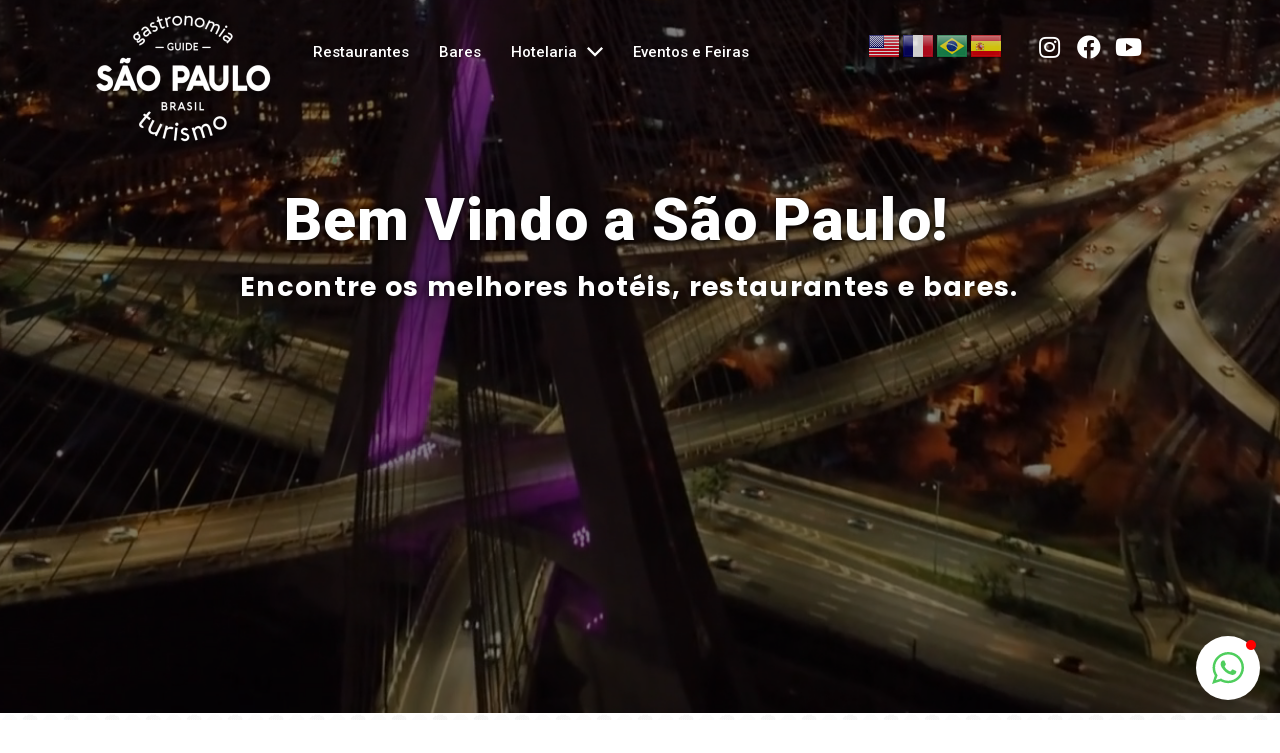

--- FILE ---
content_type: text/html; charset=UTF-8
request_url: https://guidebr.com/nova-home/
body_size: 21723
content:
<!doctype html>
<html lang="pt-BR">
<head>
	<meta charset="UTF-8">
	<meta name="viewport" content="width=device-width, initial-scale=1">
	<link rel="profile" href="https://gmpg.org/xfn/11">
	<title>Nova Home &#8211; GuiaSP</title>
<meta name='robots' content='max-image-preview:large' />
<link rel='dns-prefetch' href='//www.googletagmanager.com' />
<link rel='dns-prefetch' href='//stats.wp.com' />
<link rel="alternate" type="application/rss+xml" title="Feed para GuiaSP &raquo;" href="https://guidebr.com/feed/" />
<link rel="alternate" type="application/rss+xml" title="Feed de comentários para GuiaSP &raquo;" href="https://guidebr.com/comments/feed/" />
<link rel="alternate" type="application/rss+xml" title="Feed de GuiaSP &raquo; Story" href="https://guidebr.com/web-stories/feed/"><script>
window._wpemojiSettings = {"baseUrl":"https:\/\/s.w.org\/images\/core\/emoji\/14.0.0\/72x72\/","ext":".png","svgUrl":"https:\/\/s.w.org\/images\/core\/emoji\/14.0.0\/svg\/","svgExt":".svg","source":{"concatemoji":"https:\/\/guidebr.com\/wp-includes\/js\/wp-emoji-release.min.js?ver=6.4.1"}};
/*! This file is auto-generated */
!function(i,n){var o,s,e;function c(e){try{var t={supportTests:e,timestamp:(new Date).valueOf()};sessionStorage.setItem(o,JSON.stringify(t))}catch(e){}}function p(e,t,n){e.clearRect(0,0,e.canvas.width,e.canvas.height),e.fillText(t,0,0);var t=new Uint32Array(e.getImageData(0,0,e.canvas.width,e.canvas.height).data),r=(e.clearRect(0,0,e.canvas.width,e.canvas.height),e.fillText(n,0,0),new Uint32Array(e.getImageData(0,0,e.canvas.width,e.canvas.height).data));return t.every(function(e,t){return e===r[t]})}function u(e,t,n){switch(t){case"flag":return n(e,"\ud83c\udff3\ufe0f\u200d\u26a7\ufe0f","\ud83c\udff3\ufe0f\u200b\u26a7\ufe0f")?!1:!n(e,"\ud83c\uddfa\ud83c\uddf3","\ud83c\uddfa\u200b\ud83c\uddf3")&&!n(e,"\ud83c\udff4\udb40\udc67\udb40\udc62\udb40\udc65\udb40\udc6e\udb40\udc67\udb40\udc7f","\ud83c\udff4\u200b\udb40\udc67\u200b\udb40\udc62\u200b\udb40\udc65\u200b\udb40\udc6e\u200b\udb40\udc67\u200b\udb40\udc7f");case"emoji":return!n(e,"\ud83e\udef1\ud83c\udffb\u200d\ud83e\udef2\ud83c\udfff","\ud83e\udef1\ud83c\udffb\u200b\ud83e\udef2\ud83c\udfff")}return!1}function f(e,t,n){var r="undefined"!=typeof WorkerGlobalScope&&self instanceof WorkerGlobalScope?new OffscreenCanvas(300,150):i.createElement("canvas"),a=r.getContext("2d",{willReadFrequently:!0}),o=(a.textBaseline="top",a.font="600 32px Arial",{});return e.forEach(function(e){o[e]=t(a,e,n)}),o}function t(e){var t=i.createElement("script");t.src=e,t.defer=!0,i.head.appendChild(t)}"undefined"!=typeof Promise&&(o="wpEmojiSettingsSupports",s=["flag","emoji"],n.supports={everything:!0,everythingExceptFlag:!0},e=new Promise(function(e){i.addEventListener("DOMContentLoaded",e,{once:!0})}),new Promise(function(t){var n=function(){try{var e=JSON.parse(sessionStorage.getItem(o));if("object"==typeof e&&"number"==typeof e.timestamp&&(new Date).valueOf()<e.timestamp+604800&&"object"==typeof e.supportTests)return e.supportTests}catch(e){}return null}();if(!n){if("undefined"!=typeof Worker&&"undefined"!=typeof OffscreenCanvas&&"undefined"!=typeof URL&&URL.createObjectURL&&"undefined"!=typeof Blob)try{var e="postMessage("+f.toString()+"("+[JSON.stringify(s),u.toString(),p.toString()].join(",")+"));",r=new Blob([e],{type:"text/javascript"}),a=new Worker(URL.createObjectURL(r),{name:"wpTestEmojiSupports"});return void(a.onmessage=function(e){c(n=e.data),a.terminate(),t(n)})}catch(e){}c(n=f(s,u,p))}t(n)}).then(function(e){for(var t in e)n.supports[t]=e[t],n.supports.everything=n.supports.everything&&n.supports[t],"flag"!==t&&(n.supports.everythingExceptFlag=n.supports.everythingExceptFlag&&n.supports[t]);n.supports.everythingExceptFlag=n.supports.everythingExceptFlag&&!n.supports.flag,n.DOMReady=!1,n.readyCallback=function(){n.DOMReady=!0}}).then(function(){return e}).then(function(){var e;n.supports.everything||(n.readyCallback(),(e=n.source||{}).concatemoji?t(e.concatemoji):e.wpemoji&&e.twemoji&&(t(e.twemoji),t(e.wpemoji)))}))}((window,document),window._wpemojiSettings);
</script>
<link rel='stylesheet' id='dce-dynamic-visibility-style-css' href='https://guidebr.com/wp-content/plugins/dynamic-visibility-for-elementor/assets/css/dynamic-visibility.css?ver=5.0.10' media='all' />
<style id='wp-emoji-styles-inline-css'>

	img.wp-smiley, img.emoji {
		display: inline !important;
		border: none !important;
		box-shadow: none !important;
		height: 1em !important;
		width: 1em !important;
		margin: 0 0.07em !important;
		vertical-align: -0.1em !important;
		background: none !important;
		padding: 0 !important;
	}
</style>
<link rel='stylesheet' id='wp-block-library-css' href='https://guidebr.com/wp-includes/css/dist/block-library/style.min.css?ver=6.4.1' media='all' />
<style id='wp-block-library-inline-css'>
.has-text-align-justify{text-align:justify;}
</style>
<link rel='stylesheet' id='mediaelement-css' href='https://guidebr.com/wp-includes/js/mediaelement/mediaelementplayer-legacy.min.css?ver=4.2.17' media='all' />
<link rel='stylesheet' id='wp-mediaelement-css' href='https://guidebr.com/wp-includes/js/mediaelement/wp-mediaelement.min.css?ver=6.4.1' media='all' />
<style id='classic-theme-styles-inline-css'>
/*! This file is auto-generated */
.wp-block-button__link{color:#fff;background-color:#32373c;border-radius:9999px;box-shadow:none;text-decoration:none;padding:calc(.667em + 2px) calc(1.333em + 2px);font-size:1.125em}.wp-block-file__button{background:#32373c;color:#fff;text-decoration:none}
</style>
<style id='global-styles-inline-css'>
body{--wp--preset--color--black: #000000;--wp--preset--color--cyan-bluish-gray: #abb8c3;--wp--preset--color--white: #ffffff;--wp--preset--color--pale-pink: #f78da7;--wp--preset--color--vivid-red: #cf2e2e;--wp--preset--color--luminous-vivid-orange: #ff6900;--wp--preset--color--luminous-vivid-amber: #fcb900;--wp--preset--color--light-green-cyan: #7bdcb5;--wp--preset--color--vivid-green-cyan: #00d084;--wp--preset--color--pale-cyan-blue: #8ed1fc;--wp--preset--color--vivid-cyan-blue: #0693e3;--wp--preset--color--vivid-purple: #9b51e0;--wp--preset--gradient--vivid-cyan-blue-to-vivid-purple: linear-gradient(135deg,rgba(6,147,227,1) 0%,rgb(155,81,224) 100%);--wp--preset--gradient--light-green-cyan-to-vivid-green-cyan: linear-gradient(135deg,rgb(122,220,180) 0%,rgb(0,208,130) 100%);--wp--preset--gradient--luminous-vivid-amber-to-luminous-vivid-orange: linear-gradient(135deg,rgba(252,185,0,1) 0%,rgba(255,105,0,1) 100%);--wp--preset--gradient--luminous-vivid-orange-to-vivid-red: linear-gradient(135deg,rgba(255,105,0,1) 0%,rgb(207,46,46) 100%);--wp--preset--gradient--very-light-gray-to-cyan-bluish-gray: linear-gradient(135deg,rgb(238,238,238) 0%,rgb(169,184,195) 100%);--wp--preset--gradient--cool-to-warm-spectrum: linear-gradient(135deg,rgb(74,234,220) 0%,rgb(151,120,209) 20%,rgb(207,42,186) 40%,rgb(238,44,130) 60%,rgb(251,105,98) 80%,rgb(254,248,76) 100%);--wp--preset--gradient--blush-light-purple: linear-gradient(135deg,rgb(255,206,236) 0%,rgb(152,150,240) 100%);--wp--preset--gradient--blush-bordeaux: linear-gradient(135deg,rgb(254,205,165) 0%,rgb(254,45,45) 50%,rgb(107,0,62) 100%);--wp--preset--gradient--luminous-dusk: linear-gradient(135deg,rgb(255,203,112) 0%,rgb(199,81,192) 50%,rgb(65,88,208) 100%);--wp--preset--gradient--pale-ocean: linear-gradient(135deg,rgb(255,245,203) 0%,rgb(182,227,212) 50%,rgb(51,167,181) 100%);--wp--preset--gradient--electric-grass: linear-gradient(135deg,rgb(202,248,128) 0%,rgb(113,206,126) 100%);--wp--preset--gradient--midnight: linear-gradient(135deg,rgb(2,3,129) 0%,rgb(40,116,252) 100%);--wp--preset--font-size--small: 13px;--wp--preset--font-size--medium: 20px;--wp--preset--font-size--large: 36px;--wp--preset--font-size--x-large: 42px;--wp--preset--spacing--20: 0.44rem;--wp--preset--spacing--30: 0.67rem;--wp--preset--spacing--40: 1rem;--wp--preset--spacing--50: 1.5rem;--wp--preset--spacing--60: 2.25rem;--wp--preset--spacing--70: 3.38rem;--wp--preset--spacing--80: 5.06rem;--wp--preset--shadow--natural: 6px 6px 9px rgba(0, 0, 0, 0.2);--wp--preset--shadow--deep: 12px 12px 50px rgba(0, 0, 0, 0.4);--wp--preset--shadow--sharp: 6px 6px 0px rgba(0, 0, 0, 0.2);--wp--preset--shadow--outlined: 6px 6px 0px -3px rgba(255, 255, 255, 1), 6px 6px rgba(0, 0, 0, 1);--wp--preset--shadow--crisp: 6px 6px 0px rgba(0, 0, 0, 1);}:where(.is-layout-flex){gap: 0.5em;}:where(.is-layout-grid){gap: 0.5em;}body .is-layout-flow > .alignleft{float: left;margin-inline-start: 0;margin-inline-end: 2em;}body .is-layout-flow > .alignright{float: right;margin-inline-start: 2em;margin-inline-end: 0;}body .is-layout-flow > .aligncenter{margin-left: auto !important;margin-right: auto !important;}body .is-layout-constrained > .alignleft{float: left;margin-inline-start: 0;margin-inline-end: 2em;}body .is-layout-constrained > .alignright{float: right;margin-inline-start: 2em;margin-inline-end: 0;}body .is-layout-constrained > .aligncenter{margin-left: auto !important;margin-right: auto !important;}body .is-layout-constrained > :where(:not(.alignleft):not(.alignright):not(.alignfull)){max-width: var(--wp--style--global--content-size);margin-left: auto !important;margin-right: auto !important;}body .is-layout-constrained > .alignwide{max-width: var(--wp--style--global--wide-size);}body .is-layout-flex{display: flex;}body .is-layout-flex{flex-wrap: wrap;align-items: center;}body .is-layout-flex > *{margin: 0;}body .is-layout-grid{display: grid;}body .is-layout-grid > *{margin: 0;}:where(.wp-block-columns.is-layout-flex){gap: 2em;}:where(.wp-block-columns.is-layout-grid){gap: 2em;}:where(.wp-block-post-template.is-layout-flex){gap: 1.25em;}:where(.wp-block-post-template.is-layout-grid){gap: 1.25em;}.has-black-color{color: var(--wp--preset--color--black) !important;}.has-cyan-bluish-gray-color{color: var(--wp--preset--color--cyan-bluish-gray) !important;}.has-white-color{color: var(--wp--preset--color--white) !important;}.has-pale-pink-color{color: var(--wp--preset--color--pale-pink) !important;}.has-vivid-red-color{color: var(--wp--preset--color--vivid-red) !important;}.has-luminous-vivid-orange-color{color: var(--wp--preset--color--luminous-vivid-orange) !important;}.has-luminous-vivid-amber-color{color: var(--wp--preset--color--luminous-vivid-amber) !important;}.has-light-green-cyan-color{color: var(--wp--preset--color--light-green-cyan) !important;}.has-vivid-green-cyan-color{color: var(--wp--preset--color--vivid-green-cyan) !important;}.has-pale-cyan-blue-color{color: var(--wp--preset--color--pale-cyan-blue) !important;}.has-vivid-cyan-blue-color{color: var(--wp--preset--color--vivid-cyan-blue) !important;}.has-vivid-purple-color{color: var(--wp--preset--color--vivid-purple) !important;}.has-black-background-color{background-color: var(--wp--preset--color--black) !important;}.has-cyan-bluish-gray-background-color{background-color: var(--wp--preset--color--cyan-bluish-gray) !important;}.has-white-background-color{background-color: var(--wp--preset--color--white) !important;}.has-pale-pink-background-color{background-color: var(--wp--preset--color--pale-pink) !important;}.has-vivid-red-background-color{background-color: var(--wp--preset--color--vivid-red) !important;}.has-luminous-vivid-orange-background-color{background-color: var(--wp--preset--color--luminous-vivid-orange) !important;}.has-luminous-vivid-amber-background-color{background-color: var(--wp--preset--color--luminous-vivid-amber) !important;}.has-light-green-cyan-background-color{background-color: var(--wp--preset--color--light-green-cyan) !important;}.has-vivid-green-cyan-background-color{background-color: var(--wp--preset--color--vivid-green-cyan) !important;}.has-pale-cyan-blue-background-color{background-color: var(--wp--preset--color--pale-cyan-blue) !important;}.has-vivid-cyan-blue-background-color{background-color: var(--wp--preset--color--vivid-cyan-blue) !important;}.has-vivid-purple-background-color{background-color: var(--wp--preset--color--vivid-purple) !important;}.has-black-border-color{border-color: var(--wp--preset--color--black) !important;}.has-cyan-bluish-gray-border-color{border-color: var(--wp--preset--color--cyan-bluish-gray) !important;}.has-white-border-color{border-color: var(--wp--preset--color--white) !important;}.has-pale-pink-border-color{border-color: var(--wp--preset--color--pale-pink) !important;}.has-vivid-red-border-color{border-color: var(--wp--preset--color--vivid-red) !important;}.has-luminous-vivid-orange-border-color{border-color: var(--wp--preset--color--luminous-vivid-orange) !important;}.has-luminous-vivid-amber-border-color{border-color: var(--wp--preset--color--luminous-vivid-amber) !important;}.has-light-green-cyan-border-color{border-color: var(--wp--preset--color--light-green-cyan) !important;}.has-vivid-green-cyan-border-color{border-color: var(--wp--preset--color--vivid-green-cyan) !important;}.has-pale-cyan-blue-border-color{border-color: var(--wp--preset--color--pale-cyan-blue) !important;}.has-vivid-cyan-blue-border-color{border-color: var(--wp--preset--color--vivid-cyan-blue) !important;}.has-vivid-purple-border-color{border-color: var(--wp--preset--color--vivid-purple) !important;}.has-vivid-cyan-blue-to-vivid-purple-gradient-background{background: var(--wp--preset--gradient--vivid-cyan-blue-to-vivid-purple) !important;}.has-light-green-cyan-to-vivid-green-cyan-gradient-background{background: var(--wp--preset--gradient--light-green-cyan-to-vivid-green-cyan) !important;}.has-luminous-vivid-amber-to-luminous-vivid-orange-gradient-background{background: var(--wp--preset--gradient--luminous-vivid-amber-to-luminous-vivid-orange) !important;}.has-luminous-vivid-orange-to-vivid-red-gradient-background{background: var(--wp--preset--gradient--luminous-vivid-orange-to-vivid-red) !important;}.has-very-light-gray-to-cyan-bluish-gray-gradient-background{background: var(--wp--preset--gradient--very-light-gray-to-cyan-bluish-gray) !important;}.has-cool-to-warm-spectrum-gradient-background{background: var(--wp--preset--gradient--cool-to-warm-spectrum) !important;}.has-blush-light-purple-gradient-background{background: var(--wp--preset--gradient--blush-light-purple) !important;}.has-blush-bordeaux-gradient-background{background: var(--wp--preset--gradient--blush-bordeaux) !important;}.has-luminous-dusk-gradient-background{background: var(--wp--preset--gradient--luminous-dusk) !important;}.has-pale-ocean-gradient-background{background: var(--wp--preset--gradient--pale-ocean) !important;}.has-electric-grass-gradient-background{background: var(--wp--preset--gradient--electric-grass) !important;}.has-midnight-gradient-background{background: var(--wp--preset--gradient--midnight) !important;}.has-small-font-size{font-size: var(--wp--preset--font-size--small) !important;}.has-medium-font-size{font-size: var(--wp--preset--font-size--medium) !important;}.has-large-font-size{font-size: var(--wp--preset--font-size--large) !important;}.has-x-large-font-size{font-size: var(--wp--preset--font-size--x-large) !important;}
.wp-block-navigation a:where(:not(.wp-element-button)){color: inherit;}
:where(.wp-block-post-template.is-layout-flex){gap: 1.25em;}:where(.wp-block-post-template.is-layout-grid){gap: 1.25em;}
:where(.wp-block-columns.is-layout-flex){gap: 2em;}:where(.wp-block-columns.is-layout-grid){gap: 2em;}
.wp-block-pullquote{font-size: 1.5em;line-height: 1.6;}
</style>
<link rel='stylesheet' id='rs-plugin-settings-css' href='https://guidebr.com/wp-content/plugins/revslider/public/assets/css/rs6.css?ver=6.3.5' media='all' />
<style id='rs-plugin-settings-inline-css'>
#rs-demo-id {}
</style>
<link rel='stylesheet' id='hello-elementor-css' href='https://guidebr.com/wp-content/themes/hello-elementor/style.min.css?ver=2.7.1' media='all' />
<link rel='stylesheet' id='hello-elementor-theme-style-css' href='https://guidebr.com/wp-content/themes/hello-elementor/theme.min.css?ver=2.7.1' media='all' />
<link rel='stylesheet' id='elementor-frontend-css' href='https://guidebr.com/wp-content/plugins/elementor/assets/css/frontend-lite.min.css?ver=3.11.5' media='all' />
<style id='elementor-frontend-inline-css'>
@-webkit-keyframes ha_fadeIn{0%{opacity:0}to{opacity:1}}@keyframes ha_fadeIn{0%{opacity:0}to{opacity:1}}@-webkit-keyframes ha_zoomIn{0%{opacity:0;-webkit-transform:scale3d(.3,.3,.3);transform:scale3d(.3,.3,.3)}50%{opacity:1}}@keyframes ha_zoomIn{0%{opacity:0;-webkit-transform:scale3d(.3,.3,.3);transform:scale3d(.3,.3,.3)}50%{opacity:1}}@-webkit-keyframes ha_rollIn{0%{opacity:0;-webkit-transform:translate3d(-100%,0,0) rotate3d(0,0,1,-120deg);transform:translate3d(-100%,0,0) rotate3d(0,0,1,-120deg)}to{opacity:1}}@keyframes ha_rollIn{0%{opacity:0;-webkit-transform:translate3d(-100%,0,0) rotate3d(0,0,1,-120deg);transform:translate3d(-100%,0,0) rotate3d(0,0,1,-120deg)}to{opacity:1}}@-webkit-keyframes ha_bounce{0%,20%,53%,to{-webkit-animation-timing-function:cubic-bezier(.215,.61,.355,1);animation-timing-function:cubic-bezier(.215,.61,.355,1)}40%,43%{-webkit-transform:translate3d(0,-30px,0) scaleY(1.1);transform:translate3d(0,-30px,0) scaleY(1.1);-webkit-animation-timing-function:cubic-bezier(.755,.05,.855,.06);animation-timing-function:cubic-bezier(.755,.05,.855,.06)}70%{-webkit-transform:translate3d(0,-15px,0) scaleY(1.05);transform:translate3d(0,-15px,0) scaleY(1.05);-webkit-animation-timing-function:cubic-bezier(.755,.05,.855,.06);animation-timing-function:cubic-bezier(.755,.05,.855,.06)}80%{-webkit-transition-timing-function:cubic-bezier(.215,.61,.355,1);transition-timing-function:cubic-bezier(.215,.61,.355,1);-webkit-transform:translate3d(0,0,0) scaleY(.95);transform:translate3d(0,0,0) scaleY(.95)}90%{-webkit-transform:translate3d(0,-4px,0) scaleY(1.02);transform:translate3d(0,-4px,0) scaleY(1.02)}}@keyframes ha_bounce{0%,20%,53%,to{-webkit-animation-timing-function:cubic-bezier(.215,.61,.355,1);animation-timing-function:cubic-bezier(.215,.61,.355,1)}40%,43%{-webkit-transform:translate3d(0,-30px,0) scaleY(1.1);transform:translate3d(0,-30px,0) scaleY(1.1);-webkit-animation-timing-function:cubic-bezier(.755,.05,.855,.06);animation-timing-function:cubic-bezier(.755,.05,.855,.06)}70%{-webkit-transform:translate3d(0,-15px,0) scaleY(1.05);transform:translate3d(0,-15px,0) scaleY(1.05);-webkit-animation-timing-function:cubic-bezier(.755,.05,.855,.06);animation-timing-function:cubic-bezier(.755,.05,.855,.06)}80%{-webkit-transition-timing-function:cubic-bezier(.215,.61,.355,1);transition-timing-function:cubic-bezier(.215,.61,.355,1);-webkit-transform:translate3d(0,0,0) scaleY(.95);transform:translate3d(0,0,0) scaleY(.95)}90%{-webkit-transform:translate3d(0,-4px,0) scaleY(1.02);transform:translate3d(0,-4px,0) scaleY(1.02)}}@-webkit-keyframes ha_bounceIn{0%,20%,40%,60%,80%,to{-webkit-animation-timing-function:cubic-bezier(.215,.61,.355,1);animation-timing-function:cubic-bezier(.215,.61,.355,1)}0%{opacity:0;-webkit-transform:scale3d(.3,.3,.3);transform:scale3d(.3,.3,.3)}20%{-webkit-transform:scale3d(1.1,1.1,1.1);transform:scale3d(1.1,1.1,1.1)}40%{-webkit-transform:scale3d(.9,.9,.9);transform:scale3d(.9,.9,.9)}60%{opacity:1;-webkit-transform:scale3d(1.03,1.03,1.03);transform:scale3d(1.03,1.03,1.03)}80%{-webkit-transform:scale3d(.97,.97,.97);transform:scale3d(.97,.97,.97)}to{opacity:1}}@keyframes ha_bounceIn{0%,20%,40%,60%,80%,to{-webkit-animation-timing-function:cubic-bezier(.215,.61,.355,1);animation-timing-function:cubic-bezier(.215,.61,.355,1)}0%{opacity:0;-webkit-transform:scale3d(.3,.3,.3);transform:scale3d(.3,.3,.3)}20%{-webkit-transform:scale3d(1.1,1.1,1.1);transform:scale3d(1.1,1.1,1.1)}40%{-webkit-transform:scale3d(.9,.9,.9);transform:scale3d(.9,.9,.9)}60%{opacity:1;-webkit-transform:scale3d(1.03,1.03,1.03);transform:scale3d(1.03,1.03,1.03)}80%{-webkit-transform:scale3d(.97,.97,.97);transform:scale3d(.97,.97,.97)}to{opacity:1}}@-webkit-keyframes ha_flipInX{0%{opacity:0;-webkit-transform:perspective(400px) rotate3d(1,0,0,90deg);transform:perspective(400px) rotate3d(1,0,0,90deg);-webkit-animation-timing-function:ease-in;animation-timing-function:ease-in}40%{-webkit-transform:perspective(400px) rotate3d(1,0,0,-20deg);transform:perspective(400px) rotate3d(1,0,0,-20deg);-webkit-animation-timing-function:ease-in;animation-timing-function:ease-in}60%{opacity:1;-webkit-transform:perspective(400px) rotate3d(1,0,0,10deg);transform:perspective(400px) rotate3d(1,0,0,10deg)}80%{-webkit-transform:perspective(400px) rotate3d(1,0,0,-5deg);transform:perspective(400px) rotate3d(1,0,0,-5deg)}}@keyframes ha_flipInX{0%{opacity:0;-webkit-transform:perspective(400px) rotate3d(1,0,0,90deg);transform:perspective(400px) rotate3d(1,0,0,90deg);-webkit-animation-timing-function:ease-in;animation-timing-function:ease-in}40%{-webkit-transform:perspective(400px) rotate3d(1,0,0,-20deg);transform:perspective(400px) rotate3d(1,0,0,-20deg);-webkit-animation-timing-function:ease-in;animation-timing-function:ease-in}60%{opacity:1;-webkit-transform:perspective(400px) rotate3d(1,0,0,10deg);transform:perspective(400px) rotate3d(1,0,0,10deg)}80%{-webkit-transform:perspective(400px) rotate3d(1,0,0,-5deg);transform:perspective(400px) rotate3d(1,0,0,-5deg)}}@-webkit-keyframes ha_flipInY{0%{opacity:0;-webkit-transform:perspective(400px) rotate3d(0,1,0,90deg);transform:perspective(400px) rotate3d(0,1,0,90deg);-webkit-animation-timing-function:ease-in;animation-timing-function:ease-in}40%{-webkit-transform:perspective(400px) rotate3d(0,1,0,-20deg);transform:perspective(400px) rotate3d(0,1,0,-20deg);-webkit-animation-timing-function:ease-in;animation-timing-function:ease-in}60%{opacity:1;-webkit-transform:perspective(400px) rotate3d(0,1,0,10deg);transform:perspective(400px) rotate3d(0,1,0,10deg)}80%{-webkit-transform:perspective(400px) rotate3d(0,1,0,-5deg);transform:perspective(400px) rotate3d(0,1,0,-5deg)}}@keyframes ha_flipInY{0%{opacity:0;-webkit-transform:perspective(400px) rotate3d(0,1,0,90deg);transform:perspective(400px) rotate3d(0,1,0,90deg);-webkit-animation-timing-function:ease-in;animation-timing-function:ease-in}40%{-webkit-transform:perspective(400px) rotate3d(0,1,0,-20deg);transform:perspective(400px) rotate3d(0,1,0,-20deg);-webkit-animation-timing-function:ease-in;animation-timing-function:ease-in}60%{opacity:1;-webkit-transform:perspective(400px) rotate3d(0,1,0,10deg);transform:perspective(400px) rotate3d(0,1,0,10deg)}80%{-webkit-transform:perspective(400px) rotate3d(0,1,0,-5deg);transform:perspective(400px) rotate3d(0,1,0,-5deg)}}@-webkit-keyframes ha_swing{20%{-webkit-transform:rotate3d(0,0,1,15deg);transform:rotate3d(0,0,1,15deg)}40%{-webkit-transform:rotate3d(0,0,1,-10deg);transform:rotate3d(0,0,1,-10deg)}60%{-webkit-transform:rotate3d(0,0,1,5deg);transform:rotate3d(0,0,1,5deg)}80%{-webkit-transform:rotate3d(0,0,1,-5deg);transform:rotate3d(0,0,1,-5deg)}}@keyframes ha_swing{20%{-webkit-transform:rotate3d(0,0,1,15deg);transform:rotate3d(0,0,1,15deg)}40%{-webkit-transform:rotate3d(0,0,1,-10deg);transform:rotate3d(0,0,1,-10deg)}60%{-webkit-transform:rotate3d(0,0,1,5deg);transform:rotate3d(0,0,1,5deg)}80%{-webkit-transform:rotate3d(0,0,1,-5deg);transform:rotate3d(0,0,1,-5deg)}}@-webkit-keyframes ha_slideInDown{0%{visibility:visible;-webkit-transform:translate3d(0,-100%,0);transform:translate3d(0,-100%,0)}}@keyframes ha_slideInDown{0%{visibility:visible;-webkit-transform:translate3d(0,-100%,0);transform:translate3d(0,-100%,0)}}@-webkit-keyframes ha_slideInUp{0%{visibility:visible;-webkit-transform:translate3d(0,100%,0);transform:translate3d(0,100%,0)}}@keyframes ha_slideInUp{0%{visibility:visible;-webkit-transform:translate3d(0,100%,0);transform:translate3d(0,100%,0)}}@-webkit-keyframes ha_slideInLeft{0%{visibility:visible;-webkit-transform:translate3d(-100%,0,0);transform:translate3d(-100%,0,0)}}@keyframes ha_slideInLeft{0%{visibility:visible;-webkit-transform:translate3d(-100%,0,0);transform:translate3d(-100%,0,0)}}@-webkit-keyframes ha_slideInRight{0%{visibility:visible;-webkit-transform:translate3d(100%,0,0);transform:translate3d(100%,0,0)}}@keyframes ha_slideInRight{0%{visibility:visible;-webkit-transform:translate3d(100%,0,0);transform:translate3d(100%,0,0)}}.ha_fadeIn{-webkit-animation-name:ha_fadeIn;animation-name:ha_fadeIn}.ha_zoomIn{-webkit-animation-name:ha_zoomIn;animation-name:ha_zoomIn}.ha_rollIn{-webkit-animation-name:ha_rollIn;animation-name:ha_rollIn}.ha_bounce{-webkit-transform-origin:center bottom;-ms-transform-origin:center bottom;transform-origin:center bottom;-webkit-animation-name:ha_bounce;animation-name:ha_bounce}.ha_bounceIn{-webkit-animation-name:ha_bounceIn;animation-name:ha_bounceIn;-webkit-animation-duration:.75s;-webkit-animation-duration:calc(var(--animate-duration)*.75);animation-duration:.75s;animation-duration:calc(var(--animate-duration)*.75)}.ha_flipInX,.ha_flipInY{-webkit-animation-name:ha_flipInX;animation-name:ha_flipInX;-webkit-backface-visibility:visible!important;backface-visibility:visible!important}.ha_flipInY{-webkit-animation-name:ha_flipInY;animation-name:ha_flipInY}.ha_swing{-webkit-transform-origin:top center;-ms-transform-origin:top center;transform-origin:top center;-webkit-animation-name:ha_swing;animation-name:ha_swing}.ha_slideInDown{-webkit-animation-name:ha_slideInDown;animation-name:ha_slideInDown}.ha_slideInUp{-webkit-animation-name:ha_slideInUp;animation-name:ha_slideInUp}.ha_slideInLeft{-webkit-animation-name:ha_slideInLeft;animation-name:ha_slideInLeft}.ha_slideInRight{-webkit-animation-name:ha_slideInRight;animation-name:ha_slideInRight}.ha-css-transform-yes{-webkit-transition-duration:var(--ha-tfx-transition-duration, .2s);transition-duration:var(--ha-tfx-transition-duration, .2s);-webkit-transition-property:-webkit-transform;transition-property:transform;transition-property:transform,-webkit-transform;-webkit-transform:translate(var(--ha-tfx-translate-x, 0),var(--ha-tfx-translate-y, 0)) scale(var(--ha-tfx-scale-x, 1),var(--ha-tfx-scale-y, 1)) skew(var(--ha-tfx-skew-x, 0),var(--ha-tfx-skew-y, 0)) rotateX(var(--ha-tfx-rotate-x, 0)) rotateY(var(--ha-tfx-rotate-y, 0)) rotateZ(var(--ha-tfx-rotate-z, 0));transform:translate(var(--ha-tfx-translate-x, 0),var(--ha-tfx-translate-y, 0)) scale(var(--ha-tfx-scale-x, 1),var(--ha-tfx-scale-y, 1)) skew(var(--ha-tfx-skew-x, 0),var(--ha-tfx-skew-y, 0)) rotateX(var(--ha-tfx-rotate-x, 0)) rotateY(var(--ha-tfx-rotate-y, 0)) rotateZ(var(--ha-tfx-rotate-z, 0))}.ha-css-transform-yes:hover{-webkit-transform:translate(var(--ha-tfx-translate-x-hover, var(--ha-tfx-translate-x, 0)),var(--ha-tfx-translate-y-hover, var(--ha-tfx-translate-y, 0))) scale(var(--ha-tfx-scale-x-hover, var(--ha-tfx-scale-x, 1)),var(--ha-tfx-scale-y-hover, var(--ha-tfx-scale-y, 1))) skew(var(--ha-tfx-skew-x-hover, var(--ha-tfx-skew-x, 0)),var(--ha-tfx-skew-y-hover, var(--ha-tfx-skew-y, 0))) rotateX(var(--ha-tfx-rotate-x-hover, var(--ha-tfx-rotate-x, 0))) rotateY(var(--ha-tfx-rotate-y-hover, var(--ha-tfx-rotate-y, 0))) rotateZ(var(--ha-tfx-rotate-z-hover, var(--ha-tfx-rotate-z, 0)));transform:translate(var(--ha-tfx-translate-x-hover, var(--ha-tfx-translate-x, 0)),var(--ha-tfx-translate-y-hover, var(--ha-tfx-translate-y, 0))) scale(var(--ha-tfx-scale-x-hover, var(--ha-tfx-scale-x, 1)),var(--ha-tfx-scale-y-hover, var(--ha-tfx-scale-y, 1))) skew(var(--ha-tfx-skew-x-hover, var(--ha-tfx-skew-x, 0)),var(--ha-tfx-skew-y-hover, var(--ha-tfx-skew-y, 0))) rotateX(var(--ha-tfx-rotate-x-hover, var(--ha-tfx-rotate-x, 0))) rotateY(var(--ha-tfx-rotate-y-hover, var(--ha-tfx-rotate-y, 0))) rotateZ(var(--ha-tfx-rotate-z-hover, var(--ha-tfx-rotate-z, 0)))}.happy-addon>.elementor-widget-container{word-wrap:break-word;overflow-wrap:break-word}.happy-addon>.elementor-widget-container,.happy-addon>.elementor-widget-container *{-webkit-box-sizing:border-box;box-sizing:border-box}.happy-addon p:empty{display:none}.happy-addon .elementor-inline-editing{min-height:auto!important}.happy-addon-pro img{max-width:100%;height:auto;-o-object-fit:cover;object-fit:cover}.ha-screen-reader-text{position:absolute;overflow:hidden;clip:rect(1px,1px,1px,1px);margin:-1px;padding:0;width:1px;height:1px;border:0;word-wrap:normal!important;-webkit-clip-path:inset(50%);clip-path:inset(50%)}.ha-has-bg-overlay>.elementor-widget-container{position:relative;z-index:1}.ha-has-bg-overlay>.elementor-widget-container:before{position:absolute;top:0;left:0;z-index:-1;width:100%;height:100%;content:""}.ha-popup--is-enabled .ha-js-popup,.ha-popup--is-enabled .ha-js-popup img{cursor:-webkit-zoom-in!important;cursor:zoom-in!important}.mfp-wrap .mfp-arrow,.mfp-wrap .mfp-close{background-color:transparent}.mfp-wrap .mfp-arrow:focus,.mfp-wrap .mfp-close:focus{outline-width:thin}.ha-advanced-tooltip-enable{position:relative;cursor:pointer;--ha-tooltip-arrow-color:black;--ha-tooltip-arrow-distance:0}.ha-advanced-tooltip-enable .ha-advanced-tooltip-content{position:absolute;z-index:999;display:none;padding:5px 0;width:120px;height:auto;border-radius:6px;background-color:#000;color:#fff;text-align:center;opacity:0}.ha-advanced-tooltip-enable .ha-advanced-tooltip-content::after{position:absolute;border-width:5px;border-style:solid;content:""}.ha-advanced-tooltip-enable .ha-advanced-tooltip-content.no-arrow::after{visibility:hidden}.ha-advanced-tooltip-enable .ha-advanced-tooltip-content.show{display:inline-block;opacity:1}.ha-advanced-tooltip-enable.ha-advanced-tooltip-top .ha-advanced-tooltip-content,body[data-elementor-device-mode=tablet] .ha-advanced-tooltip-enable.ha-advanced-tooltip-tablet-top .ha-advanced-tooltip-content{top:unset;right:0;bottom:calc(101% + var(--ha-tooltip-arrow-distance));left:0;margin:0 auto}.ha-advanced-tooltip-enable.ha-advanced-tooltip-top .ha-advanced-tooltip-content::after,body[data-elementor-device-mode=tablet] .ha-advanced-tooltip-enable.ha-advanced-tooltip-tablet-top .ha-advanced-tooltip-content::after{top:100%;right:unset;bottom:unset;left:50%;border-color:var(--ha-tooltip-arrow-color) transparent transparent transparent;-webkit-transform:translateX(-50%);-ms-transform:translateX(-50%);transform:translateX(-50%)}.ha-advanced-tooltip-enable.ha-advanced-tooltip-bottom .ha-advanced-tooltip-content,body[data-elementor-device-mode=tablet] .ha-advanced-tooltip-enable.ha-advanced-tooltip-tablet-bottom .ha-advanced-tooltip-content{top:calc(101% + var(--ha-tooltip-arrow-distance));right:0;bottom:unset;left:0;margin:0 auto}.ha-advanced-tooltip-enable.ha-advanced-tooltip-bottom .ha-advanced-tooltip-content::after,body[data-elementor-device-mode=tablet] .ha-advanced-tooltip-enable.ha-advanced-tooltip-tablet-bottom .ha-advanced-tooltip-content::after{top:unset;right:unset;bottom:100%;left:50%;border-color:transparent transparent var(--ha-tooltip-arrow-color) transparent;-webkit-transform:translateX(-50%);-ms-transform:translateX(-50%);transform:translateX(-50%)}.ha-advanced-tooltip-enable.ha-advanced-tooltip-left .ha-advanced-tooltip-content,body[data-elementor-device-mode=tablet] .ha-advanced-tooltip-enable.ha-advanced-tooltip-tablet-left .ha-advanced-tooltip-content{top:50%;right:calc(101% + var(--ha-tooltip-arrow-distance));bottom:unset;left:unset;-webkit-transform:translateY(-50%);-ms-transform:translateY(-50%);transform:translateY(-50%)}.ha-advanced-tooltip-enable.ha-advanced-tooltip-left .ha-advanced-tooltip-content::after,body[data-elementor-device-mode=tablet] .ha-advanced-tooltip-enable.ha-advanced-tooltip-tablet-left .ha-advanced-tooltip-content::after{top:50%;right:unset;bottom:unset;left:100%;border-color:transparent transparent transparent var(--ha-tooltip-arrow-color);-webkit-transform:translateY(-50%);-ms-transform:translateY(-50%);transform:translateY(-50%)}.ha-advanced-tooltip-enable.ha-advanced-tooltip-right .ha-advanced-tooltip-content,body[data-elementor-device-mode=tablet] .ha-advanced-tooltip-enable.ha-advanced-tooltip-tablet-right .ha-advanced-tooltip-content{top:50%;right:unset;bottom:unset;left:calc(101% + var(--ha-tooltip-arrow-distance));-webkit-transform:translateY(-50%);-ms-transform:translateY(-50%);transform:translateY(-50%)}.ha-advanced-tooltip-enable.ha-advanced-tooltip-right .ha-advanced-tooltip-content::after,body[data-elementor-device-mode=tablet] .ha-advanced-tooltip-enable.ha-advanced-tooltip-tablet-right .ha-advanced-tooltip-content::after{top:50%;right:100%;bottom:unset;left:unset;border-color:transparent var(--ha-tooltip-arrow-color) transparent transparent;-webkit-transform:translateY(-50%);-ms-transform:translateY(-50%);transform:translateY(-50%)}body[data-elementor-device-mode=mobile] .ha-advanced-tooltip-enable.ha-advanced-tooltip-mobile-top .ha-advanced-tooltip-content{top:unset;right:0;bottom:calc(101% + var(--ha-tooltip-arrow-distance));left:0;margin:0 auto}body[data-elementor-device-mode=mobile] .ha-advanced-tooltip-enable.ha-advanced-tooltip-mobile-top .ha-advanced-tooltip-content::after{top:100%;right:unset;bottom:unset;left:50%;border-color:var(--ha-tooltip-arrow-color) transparent transparent transparent;-webkit-transform:translateX(-50%);-ms-transform:translateX(-50%);transform:translateX(-50%)}body[data-elementor-device-mode=mobile] .ha-advanced-tooltip-enable.ha-advanced-tooltip-mobile-bottom .ha-advanced-tooltip-content{top:calc(101% + var(--ha-tooltip-arrow-distance));right:0;bottom:unset;left:0;margin:0 auto}body[data-elementor-device-mode=mobile] .ha-advanced-tooltip-enable.ha-advanced-tooltip-mobile-bottom .ha-advanced-tooltip-content::after{top:unset;right:unset;bottom:100%;left:50%;border-color:transparent transparent var(--ha-tooltip-arrow-color) transparent;-webkit-transform:translateX(-50%);-ms-transform:translateX(-50%);transform:translateX(-50%)}body[data-elementor-device-mode=mobile] .ha-advanced-tooltip-enable.ha-advanced-tooltip-mobile-left .ha-advanced-tooltip-content{top:50%;right:calc(101% + var(--ha-tooltip-arrow-distance));bottom:unset;left:unset;-webkit-transform:translateY(-50%);-ms-transform:translateY(-50%);transform:translateY(-50%)}body[data-elementor-device-mode=mobile] .ha-advanced-tooltip-enable.ha-advanced-tooltip-mobile-left .ha-advanced-tooltip-content::after{top:50%;right:unset;bottom:unset;left:100%;border-color:transparent transparent transparent var(--ha-tooltip-arrow-color);-webkit-transform:translateY(-50%);-ms-transform:translateY(-50%);transform:translateY(-50%)}body[data-elementor-device-mode=mobile] .ha-advanced-tooltip-enable.ha-advanced-tooltip-mobile-right .ha-advanced-tooltip-content{top:50%;right:unset;bottom:unset;left:calc(101% + var(--ha-tooltip-arrow-distance));-webkit-transform:translateY(-50%);-ms-transform:translateY(-50%);transform:translateY(-50%)}body[data-elementor-device-mode=mobile] .ha-advanced-tooltip-enable.ha-advanced-tooltip-mobile-right .ha-advanced-tooltip-content::after{top:50%;right:100%;bottom:unset;left:unset;border-color:transparent var(--ha-tooltip-arrow-color) transparent transparent;-webkit-transform:translateY(-50%);-ms-transform:translateY(-50%);transform:translateY(-50%)}body.elementor-editor-active .happy-addon.ha-gravityforms .gform_wrapper{display:block!important}.ha-scroll-to-top-wrap.ha-scroll-to-top-hide{display:none}.ha-scroll-to-top-wrap.edit-mode,.ha-scroll-to-top-wrap.single-page-off{display:none!important}.ha-scroll-to-top-button{position:fixed;right:15px;bottom:15px;z-index:9999;display:-webkit-box;display:-webkit-flex;display:-ms-flexbox;display:flex;-webkit-box-align:center;-webkit-align-items:center;align-items:center;-ms-flex-align:center;-webkit-box-pack:center;-ms-flex-pack:center;-webkit-justify-content:center;justify-content:center;width:50px;height:50px;border-radius:50px;background-color:#5636d1;color:#fff;text-align:center;opacity:1;cursor:pointer;-webkit-transition:all .3s;transition:all .3s}.ha-scroll-to-top-button i{color:#fff;font-size:16px}.ha-scroll-to-top-button:hover{background-color:#e2498a}.ha-particle-wrapper{position:absolute;top:0;left:0;width:100%;height:100%}.ha-floating-element{position:fixed;z-index:999}.ha-floating-element-align-top-left .ha-floating-element{top:0;left:0}.ha-floating-element-align-top-right .ha-floating-element{top:0;right:0}.ha-floating-element-align-top-center .ha-floating-element{top:0;left:50%;-webkit-transform:translateX(-50%);-ms-transform:translateX(-50%);transform:translateX(-50%)}.ha-floating-element-align-middle-left .ha-floating-element{top:50%;left:0;-webkit-transform:translateY(-50%);-ms-transform:translateY(-50%);transform:translateY(-50%)}.ha-floating-element-align-middle-right .ha-floating-element{top:50%;right:0;-webkit-transform:translateY(-50%);-ms-transform:translateY(-50%);transform:translateY(-50%)}.ha-floating-element-align-bottom-left .ha-floating-element{bottom:0;left:0}.ha-floating-element-align-bottom-right .ha-floating-element{right:0;bottom:0}.ha-floating-element-align-bottom-center .ha-floating-element{bottom:0;left:50%;-webkit-transform:translateX(-50%);-ms-transform:translateX(-50%);transform:translateX(-50%)}.ha-editor-placeholder{padding:20px;border:5px double #f1f1f1;background:#f8f8f8;text-align:center;opacity:.5}.ha-editor-placeholder-title{margin-top:0;margin-bottom:8px;font-weight:700;font-size:16px}.ha-editor-placeholder-content{margin:0;font-size:12px}.ha-p-relative{position:relative}.ha-p-absolute{position:absolute}.ha-p-fixed{position:fixed}.ha-w-1{width:1%}.ha-h-1{height:1%}.ha-w-2{width:2%}.ha-h-2{height:2%}.ha-w-3{width:3%}.ha-h-3{height:3%}.ha-w-4{width:4%}.ha-h-4{height:4%}.ha-w-5{width:5%}.ha-h-5{height:5%}.ha-w-6{width:6%}.ha-h-6{height:6%}.ha-w-7{width:7%}.ha-h-7{height:7%}.ha-w-8{width:8%}.ha-h-8{height:8%}.ha-w-9{width:9%}.ha-h-9{height:9%}.ha-w-10{width:10%}.ha-h-10{height:10%}.ha-w-11{width:11%}.ha-h-11{height:11%}.ha-w-12{width:12%}.ha-h-12{height:12%}.ha-w-13{width:13%}.ha-h-13{height:13%}.ha-w-14{width:14%}.ha-h-14{height:14%}.ha-w-15{width:15%}.ha-h-15{height:15%}.ha-w-16{width:16%}.ha-h-16{height:16%}.ha-w-17{width:17%}.ha-h-17{height:17%}.ha-w-18{width:18%}.ha-h-18{height:18%}.ha-w-19{width:19%}.ha-h-19{height:19%}.ha-w-20{width:20%}.ha-h-20{height:20%}.ha-w-21{width:21%}.ha-h-21{height:21%}.ha-w-22{width:22%}.ha-h-22{height:22%}.ha-w-23{width:23%}.ha-h-23{height:23%}.ha-w-24{width:24%}.ha-h-24{height:24%}.ha-w-25{width:25%}.ha-h-25{height:25%}.ha-w-26{width:26%}.ha-h-26{height:26%}.ha-w-27{width:27%}.ha-h-27{height:27%}.ha-w-28{width:28%}.ha-h-28{height:28%}.ha-w-29{width:29%}.ha-h-29{height:29%}.ha-w-30{width:30%}.ha-h-30{height:30%}.ha-w-31{width:31%}.ha-h-31{height:31%}.ha-w-32{width:32%}.ha-h-32{height:32%}.ha-w-33{width:33%}.ha-h-33{height:33%}.ha-w-34{width:34%}.ha-h-34{height:34%}.ha-w-35{width:35%}.ha-h-35{height:35%}.ha-w-36{width:36%}.ha-h-36{height:36%}.ha-w-37{width:37%}.ha-h-37{height:37%}.ha-w-38{width:38%}.ha-h-38{height:38%}.ha-w-39{width:39%}.ha-h-39{height:39%}.ha-w-40{width:40%}.ha-h-40{height:40%}.ha-w-41{width:41%}.ha-h-41{height:41%}.ha-w-42{width:42%}.ha-h-42{height:42%}.ha-w-43{width:43%}.ha-h-43{height:43%}.ha-w-44{width:44%}.ha-h-44{height:44%}.ha-w-45{width:45%}.ha-h-45{height:45%}.ha-w-46{width:46%}.ha-h-46{height:46%}.ha-w-47{width:47%}.ha-h-47{height:47%}.ha-w-48{width:48%}.ha-h-48{height:48%}.ha-w-49{width:49%}.ha-h-49{height:49%}.ha-w-50{width:50%}.ha-h-50{height:50%}.ha-w-51{width:51%}.ha-h-51{height:51%}.ha-w-52{width:52%}.ha-h-52{height:52%}.ha-w-53{width:53%}.ha-h-53{height:53%}.ha-w-54{width:54%}.ha-h-54{height:54%}.ha-w-55{width:55%}.ha-h-55{height:55%}.ha-w-56{width:56%}.ha-h-56{height:56%}.ha-w-57{width:57%}.ha-h-57{height:57%}.ha-w-58{width:58%}.ha-h-58{height:58%}.ha-w-59{width:59%}.ha-h-59{height:59%}.ha-w-60{width:60%}.ha-h-60{height:60%}.ha-w-61{width:61%}.ha-h-61{height:61%}.ha-w-62{width:62%}.ha-h-62{height:62%}.ha-w-63{width:63%}.ha-h-63{height:63%}.ha-w-64{width:64%}.ha-h-64{height:64%}.ha-w-65{width:65%}.ha-h-65{height:65%}.ha-w-66{width:66%}.ha-h-66{height:66%}.ha-w-67{width:67%}.ha-h-67{height:67%}.ha-w-68{width:68%}.ha-h-68{height:68%}.ha-w-69{width:69%}.ha-h-69{height:69%}.ha-w-70{width:70%}.ha-h-70{height:70%}.ha-w-71{width:71%}.ha-h-71{height:71%}.ha-w-72{width:72%}.ha-h-72{height:72%}.ha-w-73{width:73%}.ha-h-73{height:73%}.ha-w-74{width:74%}.ha-h-74{height:74%}.ha-w-75{width:75%}.ha-h-75{height:75%}.ha-w-76{width:76%}.ha-h-76{height:76%}.ha-w-77{width:77%}.ha-h-77{height:77%}.ha-w-78{width:78%}.ha-h-78{height:78%}.ha-w-79{width:79%}.ha-h-79{height:79%}.ha-w-80{width:80%}.ha-h-80{height:80%}.ha-w-81{width:81%}.ha-h-81{height:81%}.ha-w-82{width:82%}.ha-h-82{height:82%}.ha-w-83{width:83%}.ha-h-83{height:83%}.ha-w-84{width:84%}.ha-h-84{height:84%}.ha-w-85{width:85%}.ha-h-85{height:85%}.ha-w-86{width:86%}.ha-h-86{height:86%}.ha-w-87{width:87%}.ha-h-87{height:87%}.ha-w-88{width:88%}.ha-h-88{height:88%}.ha-w-89{width:89%}.ha-h-89{height:89%}.ha-w-90{width:90%}.ha-h-90{height:90%}.ha-w-91{width:91%}.ha-h-91{height:91%}.ha-w-92{width:92%}.ha-h-92{height:92%}.ha-w-93{width:93%}.ha-h-93{height:93%}.ha-w-94{width:94%}.ha-h-94{height:94%}.ha-w-95{width:95%}.ha-h-95{height:95%}.ha-w-96{width:96%}.ha-h-96{height:96%}.ha-w-97{width:97%}.ha-h-97{height:97%}.ha-w-98{width:98%}.ha-h-98{height:98%}.ha-w-99{width:99%}.ha-h-99{height:99%}.ha-w-100{width:100%}.ha-h-100{height:100%}.ha-flex{display:-webkit-box!important;display:-webkit-flex!important;display:-ms-flexbox!important;display:flex!important}.ha-flex-inline{display:-webkit-inline-box!important;display:-webkit-inline-flex!important;display:-ms-inline-flexbox!important;display:inline-flex!important}.ha-flex-x-start{-webkit-box-pack:start;-ms-flex-pack:start;-webkit-justify-content:flex-start;justify-content:flex-start}.ha-flex-x-end{-webkit-box-pack:end;-ms-flex-pack:end;-webkit-justify-content:flex-end;justify-content:flex-end}.ha-flex-x-between{-webkit-box-pack:justify;-ms-flex-pack:justify;-webkit-justify-content:space-between;justify-content:space-between}.ha-flex-x-around{-ms-flex-pack:distribute;-webkit-justify-content:space-around;justify-content:space-around}.ha-flex-x-even{-webkit-box-pack:space-evenly;-ms-flex-pack:space-evenly;-webkit-justify-content:space-evenly;justify-content:space-evenly}.ha-flex-x-center{-webkit-box-pack:center;-ms-flex-pack:center;-webkit-justify-content:center;justify-content:center}.ha-flex-y-top{-webkit-box-align:start;-webkit-align-items:flex-start;align-items:flex-start;-ms-flex-align:start}.ha-flex-y-center{-webkit-box-align:center;-webkit-align-items:center;align-items:center;-ms-flex-align:center}.ha-flex-y-bottom{-webkit-box-align:end;-webkit-align-items:flex-end;align-items:flex-end;-ms-flex-align:end}
</style>
<link rel='stylesheet' id='elementor-post-6-css' href='https://guidebr.com/wp-content/uploads/elementor/css/post-6.css?ver=1692382868' media='all' />
<link rel='stylesheet' id='elementor-icons-css' href='https://guidebr.com/wp-content/plugins/elementor/assets/lib/eicons/css/elementor-icons.min.css?ver=5.18.0' media='all' />
<link rel='stylesheet' id='swiper-css' href='https://guidebr.com/wp-content/plugins/elementor/assets/lib/swiper/v8/css/swiper.min.css?ver=8.4.5' media='all' />
<link rel='stylesheet' id='elementor-pro-css' href='https://guidebr.com/wp-content/plugins/elementor-pro/assets/css/frontend-lite.min.css?ver=3.11.6' media='all' />
<link rel='stylesheet' id='font-awesome-5-all-css' href='https://guidebr.com/wp-content/plugins/elementor/assets/lib/font-awesome/css/all.min.css?ver=3.11.5' media='all' />
<link rel='stylesheet' id='font-awesome-4-shim-css' href='https://guidebr.com/wp-content/plugins/elementor/assets/lib/font-awesome/css/v4-shims.min.css?ver=3.11.5' media='all' />
<link rel='stylesheet' id='namogo-icons-css' href='https://guidebr.com/wp-content/plugins/elementor-extras/assets/lib/nicons/css/nicons.css?ver=2.2.51' media='all' />
<link rel='stylesheet' id='elementor-extras-frontend-css' href='https://guidebr.com/wp-content/plugins/elementor-extras/assets/css/frontend.min.css?ver=2.2.51' media='all' />
<link rel='stylesheet' id='elementor-global-css' href='https://guidebr.com/wp-content/uploads/elementor/css/global.css?ver=1692382887' media='all' />
<link rel='stylesheet' id='elementor-post-4250-css' href='https://guidebr.com/wp-content/uploads/elementor/css/post-4250.css?ver=1692392189' media='all' />
<link rel='stylesheet' id='elementor-post-23-css' href='https://guidebr.com/wp-content/uploads/elementor/css/post-23.css?ver=1720720889' media='all' />
<link rel='stylesheet' id='happy-icons-css' href='https://guidebr.com/wp-content/plugins/happy-elementor-addons/assets/fonts/style.min.css?ver=3.8.1' media='all' />
<link rel='stylesheet' id='font-awesome-css' href='https://guidebr.com/wp-content/plugins/elementor/assets/lib/font-awesome/css/font-awesome.min.css?ver=4.7.0' media='all' />
<link rel='stylesheet' id='happy-elementor-addons-23-css' href='https://guidebr.com/wp-content/uploads/happyaddons/css/ha-23.css?ver=3.8.1.1692392185' media='all' />
<link rel='stylesheet' id='elementor-post-72-css' href='https://guidebr.com/wp-content/uploads/elementor/css/post-72.css?ver=1720720322' media='all' />
<link rel='stylesheet' id='happy-elementor-addons-72-css' href='https://guidebr.com/wp-content/uploads/happyaddons/css/ha-72.css?ver=3.8.1.1692392185' media='all' />
<link rel='stylesheet' id='happy-elementor-addons-4250-css' href='https://guidebr.com/wp-content/uploads/happyaddons/css/ha-4250.css?ver=3.8.1.1692392185' media='all' />
<link rel='stylesheet' id='google-fonts-1-css' href='https://fonts.googleapis.com/css?family=Roboto%3A100%2C100italic%2C200%2C200italic%2C300%2C300italic%2C400%2C400italic%2C500%2C500italic%2C600%2C600italic%2C700%2C700italic%2C800%2C800italic%2C900%2C900italic%7CRoboto+Slab%3A100%2C100italic%2C200%2C200italic%2C300%2C300italic%2C400%2C400italic%2C500%2C500italic%2C600%2C600italic%2C700%2C700italic%2C800%2C800italic%2C900%2C900italic%7CRoboto+Condensed%3A100%2C100italic%2C200%2C200italic%2C300%2C300italic%2C400%2C400italic%2C500%2C500italic%2C600%2C600italic%2C700%2C700italic%2C800%2C800italic%2C900%2C900italic&#038;display=swap&#038;ver=6.4.1' media='all' />
<link rel='stylesheet' id='elementor-icons-shared-0-css' href='https://guidebr.com/wp-content/plugins/elementor/assets/lib/font-awesome/css/fontawesome.min.css?ver=5.15.3' media='all' />
<link rel='stylesheet' id='elementor-icons-fa-solid-css' href='https://guidebr.com/wp-content/plugins/elementor/assets/lib/font-awesome/css/solid.min.css?ver=5.15.3' media='all' />
<link rel='stylesheet' id='elementor-icons-shared-1-css' href='https://guidebr.com/wp-content/plugins/happy-elementor-addons/assets/fonts/style.min.css?ver=3.8.1' media='all' />
<link rel='stylesheet' id='elementor-icons-happy-icons-css' href='https://guidebr.com/wp-content/plugins/happy-elementor-addons/assets/fonts/style.min.css?ver=3.8.1' media='all' />
<link rel='stylesheet' id='elementor-icons-fa-brands-css' href='https://guidebr.com/wp-content/plugins/elementor/assets/lib/font-awesome/css/brands.min.css?ver=5.15.3' media='all' />
<link rel="preconnect" href="https://fonts.gstatic.com/" crossorigin><script src="https://guidebr.com/wp-includes/js/jquery/jquery.min.js?ver=3.7.1" id="jquery-core-js"></script>
<script src="https://guidebr.com/wp-includes/js/jquery/jquery-migrate.min.js?ver=3.4.1" id="jquery-migrate-js"></script>
<script src="https://guidebr.com/wp-content/plugins/revslider/public/assets/js/rbtools.min.js?ver=6.3.5" id="tp-tools-js"></script>
<script src="https://guidebr.com/wp-content/plugins/revslider/public/assets/js/rs6.min.js?ver=6.3.5" id="revmin-js"></script>
<script src="https://guidebr.com/wp-content/plugins/elementor/assets/lib/font-awesome/js/v4-shims.min.js?ver=3.11.5" id="font-awesome-4-shim-js"></script>

<!-- Snippet da etiqueta do Google (gtag.js) adicionado pelo Site Kit -->
<!-- Snippet do Google Análises adicionado pelo Site Kit -->
<script src="https://www.googletagmanager.com/gtag/js?id=GT-K5LBNJV" id="google_gtagjs-js" async></script>
<script id="google_gtagjs-js-after">
window.dataLayer = window.dataLayer || [];function gtag(){dataLayer.push(arguments);}
gtag("set","linker",{"domains":["guidebr.com"]});
gtag("js", new Date());
gtag("set", "developer_id.dZTNiMT", true);
gtag("config", "GT-K5LBNJV");
</script>
<link rel="https://api.w.org/" href="https://guidebr.com/wp-json/" /><link rel="alternate" type="application/json" href="https://guidebr.com/wp-json/wp/v2/pages/4250" /><link rel="EditURI" type="application/rsd+xml" title="RSD" href="https://guidebr.com/xmlrpc.php?rsd" />
<meta name="generator" content="WordPress 6.4.1" />
<link rel="canonical" href="https://guidebr.com/nova-home/" />
<link rel='shortlink' href='https://guidebr.com/?p=4250' />
<link rel="alternate" type="application/json+oembed" href="https://guidebr.com/wp-json/oembed/1.0/embed?url=https%3A%2F%2Fguidebr.com%2Fnova-home%2F" />
<link rel="alternate" type="text/xml+oembed" href="https://guidebr.com/wp-json/oembed/1.0/embed?url=https%3A%2F%2Fguidebr.com%2Fnova-home%2F&#038;format=xml" />
<meta name="generator" content="Site Kit by Google 1.167.0" />	<style>img#wpstats{display:none}</style>
		<meta name="generator" content="Elementor 3.11.5; features: e_dom_optimization, e_optimized_assets_loading, e_optimized_css_loading, a11y_improvements, additional_custom_breakpoints; settings: css_print_method-external, google_font-enabled, font_display-swap">
			<meta name="theme-color" content="#FFFFFF">
			<meta name="generator" content="Powered by Slider Revolution 6.3.5 - responsive, Mobile-Friendly Slider Plugin for WordPress with comfortable drag and drop interface." />
<link rel="icon" href="https://guidebr.com/wp-content/uploads/2023/03/elementor/thumbs/logo_the-sp-guide-q69pi8a86m9xfwev13on6a1fb19dq748xxdkjjls1o.png" sizes="32x32" />
<link rel="icon" href="https://guidebr.com/wp-content/uploads/2023/03/logo_the-sp-guide.png" sizes="192x192" />
<link rel="apple-touch-icon" href="https://guidebr.com/wp-content/uploads/2023/03/logo_the-sp-guide.png" />
<meta name="msapplication-TileImage" content="https://guidebr.com/wp-content/uploads/2023/03/logo_the-sp-guide.png" />
<script type="text/javascript">function setREVStartSize(e){
			//window.requestAnimationFrame(function() {				 
				window.RSIW = window.RSIW===undefined ? window.innerWidth : window.RSIW;	
				window.RSIH = window.RSIH===undefined ? window.innerHeight : window.RSIH;	
				try {								
					var pw = document.getElementById(e.c).parentNode.offsetWidth,
						newh;
					pw = pw===0 || isNaN(pw) ? window.RSIW : pw;
					e.tabw = e.tabw===undefined ? 0 : parseInt(e.tabw);
					e.thumbw = e.thumbw===undefined ? 0 : parseInt(e.thumbw);
					e.tabh = e.tabh===undefined ? 0 : parseInt(e.tabh);
					e.thumbh = e.thumbh===undefined ? 0 : parseInt(e.thumbh);
					e.tabhide = e.tabhide===undefined ? 0 : parseInt(e.tabhide);
					e.thumbhide = e.thumbhide===undefined ? 0 : parseInt(e.thumbhide);
					e.mh = e.mh===undefined || e.mh=="" || e.mh==="auto" ? 0 : parseInt(e.mh,0);		
					if(e.layout==="fullscreen" || e.l==="fullscreen") 						
						newh = Math.max(e.mh,window.RSIH);					
					else{					
						e.gw = Array.isArray(e.gw) ? e.gw : [e.gw];
						for (var i in e.rl) if (e.gw[i]===undefined || e.gw[i]===0) e.gw[i] = e.gw[i-1];					
						e.gh = e.el===undefined || e.el==="" || (Array.isArray(e.el) && e.el.length==0)? e.gh : e.el;
						e.gh = Array.isArray(e.gh) ? e.gh : [e.gh];
						for (var i in e.rl) if (e.gh[i]===undefined || e.gh[i]===0) e.gh[i] = e.gh[i-1];
											
						var nl = new Array(e.rl.length),
							ix = 0,						
							sl;					
						e.tabw = e.tabhide>=pw ? 0 : e.tabw;
						e.thumbw = e.thumbhide>=pw ? 0 : e.thumbw;
						e.tabh = e.tabhide>=pw ? 0 : e.tabh;
						e.thumbh = e.thumbhide>=pw ? 0 : e.thumbh;					
						for (var i in e.rl) nl[i] = e.rl[i]<window.RSIW ? 0 : e.rl[i];
						sl = nl[0];									
						for (var i in nl) if (sl>nl[i] && nl[i]>0) { sl = nl[i]; ix=i;}															
						var m = pw>(e.gw[ix]+e.tabw+e.thumbw) ? 1 : (pw-(e.tabw+e.thumbw)) / (e.gw[ix]);					
						newh =  (e.gh[ix] * m) + (e.tabh + e.thumbh);
					}				
					if(window.rs_init_css===undefined) window.rs_init_css = document.head.appendChild(document.createElement("style"));					
					document.getElementById(e.c).height = newh+"px";
					window.rs_init_css.innerHTML += "#"+e.c+"_wrapper { height: "+newh+"px }";				
				} catch(e){
					console.log("Failure at Presize of Slider:" + e)
				}					   
			//});
		  };</script>
</head>
<body class="page-template page-template-elementor_header_footer page page-id-4250 wp-custom-logo elementor-default elementor-template-full-width elementor-kit-6 elementor-page elementor-page-4250">


<a class="skip-link screen-reader-text" href="#content">Skip to content</a>

		<div data-elementor-type="header" data-elementor-id="23" class="elementor elementor-23 elementor-location-header">
								<section class="elementor-section elementor-top-section elementor-element elementor-element-9e73e1b elementor-section-boxed elementor-section-height-default elementor-section-height-default" data-id="9e73e1b" data-element_type="section" data-settings="{&quot;background_background&quot;:&quot;classic&quot;,&quot;_ha_eqh_enable&quot;:false}">
						<div class="elementor-container elementor-column-gap-default">
					<div class="elementor-column elementor-col-25 elementor-top-column elementor-element elementor-element-6c7c879" data-id="6c7c879" data-element_type="column">
			<div class="elementor-widget-wrap elementor-element-populated">
								<div class="elementor-element elementor-element-133fd8b elementor-widget elementor-widget-theme-site-logo elementor-widget-image" data-id="133fd8b" data-element_type="widget" data-widget_type="theme-site-logo.default">
				<div class="elementor-widget-container">
			<style>/*! elementor - v3.11.3 - 07-03-2023 */
.elementor-widget-image{text-align:center}.elementor-widget-image a{display:inline-block}.elementor-widget-image a img[src$=".svg"]{width:48px}.elementor-widget-image img{vertical-align:middle;display:inline-block}</style>								<a href="https://guidebr.com">
			<img src="https://guidebr.com/wp-content/uploads/elementor/thumbs/Logo-Guide-e1692382860507-qb3tdi1hrnrsz9jdsev096g8al6hk4s4j1tcpfvocg.png" title="Logo- Guide" alt="Logo- Guide" loading="lazy" />				</a>
											</div>
				</div>
					</div>
		</div>
				<div class="elementor-column elementor-col-25 elementor-top-column elementor-element elementor-element-f5f9415" data-id="f5f9415" data-element_type="column">
			<div class="elementor-widget-wrap elementor-element-populated">
								<div class="elementor-element elementor-element-e4c33ea elementor-widget elementor-widget-ha-nav-menu happy-addon ha-nav-menu happy-addon-pro" data-id="e4c33ea" data-element_type="widget" data-widget_type="ha-nav-menu.default">
				<div class="elementor-widget-container">
			<div class="ha-wid-con ha-menu-nav-link-icon-position-left ha_menu_responsive_tablet" data-hamburger-icon="fas fa-bars" data-hamburger-icon-type="icon" data-responsive-breakpoint="1024">        <button class="ha-menu-hamburger ha-menu-toggler">
            <i aria-hidden="true" class="ha-menu-icon fas fa-bars"></i>        </button>
<div id="ha-megamenu-principal" class="ha-menu-container ha-menu-offcanvas-elements ha-navbar-nav-default ha-nav-menu-one-page-"><ul id="main-menu" class="ha-navbar-nav ha-menu-po-left submenu-click-on-icon"><li id="menu-item-1306" class="menu-item menu-item-type-post_type menu-item-object-page menu-item-1306 nav-item ha-mobile-builder-content" data-vertical-menu=750px><a href="https://guidebr.com/restaurantes-lista/" class="ha-menu-nav-link"><span class="menu-item-title">Restaurantes</span></a></li>
<li id="menu-item-3033" class="menu-item menu-item-type-post_type menu-item-object-page menu-item-3033 nav-item ha-mobile-builder-content" data-vertical-menu=750px><a href="https://guidebr.com/bares/" class="ha-menu-nav-link"><span class="menu-item-title">Bares</span></a></li>
<li id="menu-item-2300" class="menu-item menu-item-type-post_type menu-item-object-page menu-item-has-children menu-item-2300 nav-item ha-dropdown-has relative_position ha-dropdown-menu-default_width ha-mobile-builder-content" data-vertical-menu=750px><a href="https://guidebr.com/hotelaria/" class="ha-menu-nav-link ha-menu-dropdown-toggle"><span class="menu-item-title">Hotelaria</span><span class="ha-submenu-indicator-wrap"> <svg width="32" height="32" viewBox="0 0 32 32" fill="none" xmlns="http://www.w3.org/2000/svg">
<path d="M3.19999 6L0 9.20001L15.9999 25.2L32 9.20008L28.8 6.00007L15.9999 18.8001L3.19999 6Z" fill="currentColor"/>
</svg>
</span></a>
<ul class="ha-dropdown ha-submenu-panel">
	<li id="menu-item-1307" class="menu-item menu-item-type-post_type menu-item-object-page menu-item-1307 nav-item ha-mobile-builder-content" data-vertical-menu=750px><a href="https://guidebr.com/hotelaria-accor/" class=" dropdown-item"><span class="menu-item-title">Hotelaria  Accor</span></a>	<li id="menu-item-1309" class="menu-item menu-item-type-post_type menu-item-object-page menu-item-1309 nav-item ha-mobile-builder-content" data-vertical-menu=750px><a href="https://guidebr.com/hotelaria-melia/" class=" dropdown-item"><span class="menu-item-title">Hotelaria Meliã</span></a>	<li id="menu-item-1308" class="menu-item menu-item-type-post_type menu-item-object-page menu-item-1308 nav-item ha-mobile-builder-content" data-vertical-menu=750px><a href="https://guidebr.com/hotelaria-atlantica/" class=" dropdown-item"><span class="menu-item-title">Hotelaria Atlantica</span></a>	<li id="menu-item-1449" class="menu-item menu-item-type-post_type menu-item-object-hotel menu-item-1449 nav-item ha-mobile-builder-content" data-vertical-menu=750px><a href="https://guidebr.com/hotel/hotel-pestana-sao-paulo/" class=" dropdown-item"><span class="menu-item-title">Hotel Pestana</span></a>	<li id="menu-item-1450" class="menu-item menu-item-type-post_type menu-item-object-hotel menu-item-1450 nav-item ha-mobile-builder-content" data-vertical-menu=750px><a href="https://guidebr.com/hotel/hotel-bb-sao-paulo-luz/" class=" dropdown-item"><span class="menu-item-title">Hotel B&#038;B</span></a>	<li id="menu-item-1451" class="menu-item menu-item-type-post_type menu-item-object-hotel menu-item-1451 nav-item ha-mobile-builder-content" data-vertical-menu=750px><a href="https://guidebr.com/hotel/hotel-green-place/" class=" dropdown-item"><span class="menu-item-title">Hotel Green Place Ibirapuera</span></a>	<li id="menu-item-1452" class="menu-item menu-item-type-post_type menu-item-object-hotel menu-item-1452 nav-item ha-mobile-builder-content" data-vertical-menu=750px><a href="https://guidebr.com/hotel/la-residence-paulista/" class=" dropdown-item"><span class="menu-item-title">La Residence Paulista</span></a>	<li id="menu-item-1453" class="menu-item menu-item-type-post_type menu-item-object-hotel menu-item-1453 nav-item ha-mobile-builder-content" data-vertical-menu=750px><a href="https://guidebr.com/hotel/h4-fortune-jardins/" class=" dropdown-item"><span class="menu-item-title">H4 Fortune Jardins</span></a>	<li id="menu-item-1454" class="menu-item menu-item-type-post_type menu-item-object-hotel menu-item-1454 nav-item ha-mobile-builder-content" data-vertical-menu=750px><a href="https://guidebr.com/hotel/h4-opera/" class=" dropdown-item"><span class="menu-item-title">H4 Ópera Jardins</span></a></ul>
</li>
<li id="menu-item-1475" class="menu-item menu-item-type-post_type menu-item-object-page menu-item-1475 nav-item ha-mobile-builder-content" data-vertical-menu=750px><a href="https://guidebr.com/eventos-e-feiras/" class="ha-menu-nav-link"><span class="menu-item-title">Eventos e Feiras</span></a></li>
</ul>
				<div class="ha-nav-identity-panel">
					<div class="ha-site-title">
						<a class="ha-nav-logo" href="https://guidebr.com" target="_self" rel="">
							<img src="https://guiaturismo.club/wp-content/uploads/2023/03/logo_the-sp-guide.png" alt="">
						</a>
					</div>
                    <button class="ha-menu-close ha-menu-toggler" type="button"><i aria-hidden="true" class="hm hm-cross"></i></button>
				</div>
			</div></div>		</div>
				</div>
					</div>
		</div>
				<div class="elementor-column elementor-col-25 elementor-top-column elementor-element elementor-element-09f68ca" data-id="09f68ca" data-element_type="column">
			<div class="elementor-widget-wrap elementor-element-populated">
								<div class="elementor-element elementor-element-fa2e687 elementor-widget elementor-widget-text-editor" data-id="fa2e687" data-element_type="widget" data-widget_type="text-editor.default">
				<div class="elementor-widget-container">
			<style>/*! elementor - v3.11.3 - 07-03-2023 */
.elementor-widget-text-editor.elementor-drop-cap-view-stacked .elementor-drop-cap{background-color:#818a91;color:#fff}.elementor-widget-text-editor.elementor-drop-cap-view-framed .elementor-drop-cap{color:#818a91;border:3px solid;background-color:transparent}.elementor-widget-text-editor:not(.elementor-drop-cap-view-default) .elementor-drop-cap{margin-top:8px}.elementor-widget-text-editor:not(.elementor-drop-cap-view-default) .elementor-drop-cap-letter{width:1em;height:1em}.elementor-widget-text-editor .elementor-drop-cap{float:left;text-align:center;line-height:1;font-size:50px}.elementor-widget-text-editor .elementor-drop-cap-letter{display:inline-block}</style>				<div class="gtranslate_wrapper" id="gt-wrapper-69613022"></div>						</div>
				</div>
					</div>
		</div>
				<div class="elementor-column elementor-col-25 elementor-top-column elementor-element elementor-element-3330f39" data-id="3330f39" data-element_type="column">
			<div class="elementor-widget-wrap elementor-element-populated">
								<div class="elementor-element elementor-element-e804da8 elementor-icon-list--layout-inline elementor-align-left elementor-list-item-link-full_width elementor-widget elementor-widget-icon-list" data-id="e804da8" data-element_type="widget" data-widget_type="icon-list.default">
				<div class="elementor-widget-container">
			<link rel="stylesheet" href="https://guidebr.com/wp-content/plugins/elementor/assets/css/widget-icon-list.min.css">		<ul class="elementor-icon-list-items elementor-inline-items">
							<li class="elementor-icon-list-item elementor-inline-item">
											<a href="https://www.instagram.com/guide.saopaulo/" target="_blank">

												<span class="elementor-icon-list-icon">
							<i aria-hidden="true" class="fab fa-instagram"></i>						</span>
										<span class="elementor-icon-list-text"></span>
											</a>
									</li>
								<li class="elementor-icon-list-item elementor-inline-item">
											<a href="https://www.facebook.com/guiaturismosaopaulo" target="_blank">

												<span class="elementor-icon-list-icon">
							<i aria-hidden="true" class="fab fa-facebook"></i>						</span>
										<span class="elementor-icon-list-text"></span>
											</a>
									</li>
								<li class="elementor-icon-list-item elementor-inline-item">
											<a href="https://www.youtube.com/@guidesaopaulo" target="_blank">

												<span class="elementor-icon-list-icon">
							<i aria-hidden="true" class="fab fa-youtube"></i>						</span>
										<span class="elementor-icon-list-text"></span>
											</a>
									</li>
						</ul>
				</div>
				</div>
					</div>
		</div>
							</div>
		</section>
						</div>
				<div data-elementor-type="wp-post" data-elementor-id="4250" class="elementor elementor-4250">
									<section class="elementor-section elementor-top-section elementor-element elementor-element-09f3a0c elementor-section-full_width elementor-section-height-default elementor-section-height-default" data-id="09f3a0c" data-element_type="section" data-settings="{&quot;_ha_eqh_enable&quot;:false}">
						<div class="elementor-container elementor-column-gap-default">
					<div class="elementor-column elementor-col-100 elementor-top-column elementor-element elementor-element-3b7aac3" data-id="3b7aac3" data-element_type="column">
			<div class="elementor-widget-wrap elementor-element-populated">
								<div class="elementor-element elementor-element-7aa74b1 elementor-widget elementor-widget-slider_revolution" data-id="7aa74b1" data-element_type="widget" data-widget_type="slider_revolution.default">
				<div class="elementor-widget-container">
			
		<div class="wp-block-themepunch-revslider">
			<!-- START Slider 11 REVOLUTION SLIDER 6.3.5 --><p class="rs-p-wp-fix"></p>
			<rs-module-wrap id="rev_slider_2_1_wrapper" data-source="gallery" style="background:transparent;padding:0;margin:0px auto;margin-top:0;margin-bottom:0;">
				<rs-module id="rev_slider_2_1" style="" data-version="6.3.5">
					<rs-slides>
						<rs-slide data-key="rs-2" data-title="Slide" data-anim="ei:d;eo:d;s:1000;r:0;t:fade;sl:0;">
							<img decoding="async" src="//guidebr.com/wp-content/plugins/revslider/public/assets/assets/transparent.png" title="Nova Home" class="rev-slidebg" data-no-retina>
							<rs-bgvideo 
								data-video="w:100%;h:100%;nse:false;l:true;ptimer:false;"
								data-mp4="//guidebr.com/wp-content/uploads/revslider/slider-1/video1.mp4"
							></rs-bgvideo>
<!--
							--><a
								id="slider-2-slide-2-layer-0" 
								class="rs-layer"
								href="https://api.whatsapp.com/send?phone=5511999812262" target="_self"
								data-type="text"
								data-color="#fff"
								data-tsh="c:#000000;b:10px,5px,3px,4px;"
								data-rsp_ch="on"
								data-xy="x:c;xo:-15px,-8px,-6px,-21px;y:m;yo:-84px,-9px,-13px,113px;"
								data-text="w:normal;s:40,21,25,45;l:40,21,25,60;ls:2,1,0,0;fw:700;a:center;"
								data-dim="w:1276px,680px,867px,1203px;h:50px,26px,32px,121px;minh:0px,none,none,none;"
								data-vbility="f,t,t,t"
								data-frame_0="x:0,0,0px,0px;y:0,0,0px,0px;"
								data-frame_1="x:0,0,0px,0px;y:0,0,0px,0px;"
								data-frame_999="o:0;st:w;"
								style="z-index:10;font-family:Poppins;"
							>Encontre os melhores hotéis, <br>restaurantes e bares. 
							</a><!--

							--><a
								id="slider-2-slide-2-layer-2" 
								class="rs-layer"
								href="https://api.whatsapp.com/send?phone=5511999812262" target="_self"
								data-type="text"
								data-color="#fff"
								data-tsh="c:#000000;b:5px,2px,1px,1px;"
								data-rsp_ch="on"
								data-xy="x:c;xo:-35px,-18px,-13px,0;y:m;yo:-190px,-66px,-75px,-10px;"
								data-text="w:normal;s:90,48,51,83;l:100,53,57,83;ls:1,0,0,0;fw:900;a:center;"
								data-dim="w:auto,auto,817px,auto;minh:0px,none,none,none;"
								data-frame_0="x:0,0,0px,0px;y:0,0,0px,0px;"
								data-frame_1="x:0,0,0px,0px;y:0,0,0px,0px;"
								data-frame_999="o:0;st:w;"
								style="z-index:11;font-family:Roboto;"
							>Bem Vindo a São Paulo! 
							</a><!--

							--><a
								id="slider-2-slide-2-layer-3" 
								class="rs-layer"
								href="https://api.whatsapp.com/send?phone=5511999812262" target="_self"
								data-type="shape"
								data-rsp_ch="on"
								data-xy="xo:-85px,-45px,-34px,-48px;yo:-54px,-28px,-21px,5px;"
								data-text="w:normal;s:20,10,7,9;l:0,13,9,12;"
								data-dim="w:2169px,1156px,1194px,1657px;h:1301,693,999px,1863px;"
								data-basealign="slide"
								data-frame_999="o:0;st:w;"
								style="z-index:8;background-color:rgba(0,0,0,0.5);"
							> 
							</a><!--

							--><a
								id="slider-2-slide-2-layer-4" 
								class="rs-layer"
								href="https://api.whatsapp.com/send?phone=5511999812262" target="_self"
								data-type="text"
								data-color="#fff"
								data-tsh="c:#000000;b:10px,5px,3px,4px;"
								data-rsp_ch="on"
								data-xy="x:c;xo:-15px,-8px,-6px,13px;y:m;yo:-84px,-9px,-13px,102px;"
								data-text="w:normal;s:40,21,25,38;l:40,21,25,50;ls:2,1,0,0;fw:700;a:center;"
								data-dim="w:1276px,680px,867px,1203px;h:50px,26px,32px,121px;minh:0px,none,none,none;"
								data-vbility="t,f,f,f"
								data-frame_0="x:0,0,0px,0px;y:0,0,0px,0px;"
								data-frame_1="x:0,0,0px,0px;y:0,0,0px,0px;"
								data-frame_999="o:0;st:w;"
								style="z-index:9;font-family:Poppins;"
							>Encontre os melhores hotéis, restaurantes e bares. 
							</a><!--
-->						</rs-slide>
					</rs-slides>
				</rs-module>
				<script type="text/javascript">
					setREVStartSize({c: 'rev_slider_2_1',rl:[1240,1024,778,480],el:[1100,768,960,1800],gw:[1920,1024,778,1080],gh:[1100,768,960,1800],type:'standard',justify:'',layout:'fullwidth',mh:"0"});
					var	revapi2,
						tpj;
					function revinit_revslider21() {
					jQuery(function() {
						tpj = jQuery;
						revapi2 = tpj("#rev_slider_2_1");
						if(revapi2==undefined || revapi2.revolution == undefined){
							revslider_showDoubleJqueryError("rev_slider_2_1");
						}else{
							revapi2.revolution({
								visibilityLevels:"1240,1024,778,480",
								gridwidth:"1920,1024,778,1080",
								gridheight:"1100,768,960,1800",
								perspective:600,
								perspectiveType:"global",
								editorheight:"1100,768,960,1800",
								responsiveLevels:"1240,1024,778,480",
								progressBar:{disableProgressBar:true},
								navigation: {
									onHoverStop:false
								},
								fallbacks: {
									allowHTML5AutoPlayOnAndroid:true
								},
							});
						}
						
					});
					} // End of RevInitScript
				var once_revslider21 = false;
				if (document.readyState === "loading") {document.addEventListener('readystatechange',function() { if((document.readyState === "interactive" || document.readyState === "complete") && !once_revslider21 ) { once_revslider21 = true; revinit_revslider21();}});} else {once_revslider21 = true; revinit_revslider21();}
				</script>
			</rs-module-wrap>
			<!-- END REVOLUTION SLIDER -->
</div>

				</div>
				</div>
					</div>
		</div>
							</div>
		</section>
				<section class="elementor-section elementor-top-section elementor-element elementor-element-514500e elementor-section-boxed elementor-section-height-default elementor-section-height-default" data-id="514500e" data-element_type="section" data-settings="{&quot;background_background&quot;:&quot;classic&quot;,&quot;_ha_eqh_enable&quot;:false}">
						<div class="elementor-container elementor-column-gap-default">
					<div class="elementor-column elementor-col-100 elementor-top-column elementor-element elementor-element-a3f6deb" data-id="a3f6deb" data-element_type="column">
			<div class="elementor-widget-wrap elementor-element-populated">
								<div class="elementor-element elementor-element-dd37159 elementor-widget elementor-widget-heading" data-id="dd37159" data-element_type="widget" data-widget_type="heading.default">
				<div class="elementor-widget-container">
			<style>/*! elementor - v3.11.3 - 07-03-2023 */
.elementor-heading-title{padding:0;margin:0;line-height:1}.elementor-widget-heading .elementor-heading-title[class*=elementor-size-]>a{color:inherit;font-size:inherit;line-height:inherit}.elementor-widget-heading .elementor-heading-title.elementor-size-small{font-size:15px}.elementor-widget-heading .elementor-heading-title.elementor-size-medium{font-size:19px}.elementor-widget-heading .elementor-heading-title.elementor-size-large{font-size:29px}.elementor-widget-heading .elementor-heading-title.elementor-size-xl{font-size:39px}.elementor-widget-heading .elementor-heading-title.elementor-size-xxl{font-size:59px}</style><h2 class="elementor-heading-title elementor-size-default">Explore </h2>		</div>
				</div>
				<section class="elementor-section elementor-inner-section elementor-element elementor-element-96b3679 elementor-section-boxed elementor-section-height-default elementor-section-height-default" data-id="96b3679" data-element_type="section" data-settings="{&quot;_ha_eqh_enable&quot;:false}">
						<div class="elementor-container elementor-column-gap-default">
					<div class="elementor-column elementor-col-25 elementor-inner-column elementor-element elementor-element-9739b1f" data-id="9739b1f" data-element_type="column">
			<div class="elementor-widget-wrap elementor-element-populated">
								<div class="elementor-element elementor-element-300b965 elementor-widget elementor-widget-image" data-id="300b965" data-element_type="widget" data-widget_type="image.default">
				<div class="elementor-widget-container">
																<a href="https://guidebr.com/restaurantes-lista/">
							<img decoding="async" width="64" height="64" src="https://guidebr.com/wp-content/uploads/2023/04/livro-de-receitas.png" class="attachment-large size-large wp-image-2313" alt="" />								</a>
															</div>
				</div>
				<div class="elementor-element elementor-element-640538f elementor-widget elementor-widget-heading" data-id="640538f" data-element_type="widget" data-widget_type="heading.default">
				<div class="elementor-widget-container">
			<h5 class="elementor-heading-title elementor-size-default"><a href="https://guidebr.com/restaurantes-lista/">Restaurantes</a></h5>		</div>
				</div>
					</div>
		</div>
				<div class="elementor-column elementor-col-25 elementor-inner-column elementor-element elementor-element-7b896e4" data-id="7b896e4" data-element_type="column">
			<div class="elementor-widget-wrap elementor-element-populated">
								<div class="elementor-element elementor-element-b2c2d09 elementor-widget elementor-widget-image" data-id="b2c2d09" data-element_type="widget" data-widget_type="image.default">
				<div class="elementor-widget-container">
																<a href="https://guidebr.com/bares/">
							<img decoding="async" width="64" height="64" src="https://guidebr.com/wp-content/uploads/2023/07/bar-counter-1.png" class="attachment-large size-large wp-image-2936" alt="" />								</a>
															</div>
				</div>
				<div class="elementor-element elementor-element-ad822f9 elementor-widget elementor-widget-heading" data-id="ad822f9" data-element_type="widget" data-widget_type="heading.default">
				<div class="elementor-widget-container">
			<h5 class="elementor-heading-title elementor-size-default"><a href="https://guidebr.com/bares/">Bares</a></h5>		</div>
				</div>
					</div>
		</div>
				<div class="elementor-column elementor-col-25 elementor-inner-column elementor-element elementor-element-ef14ce1" data-id="ef14ce1" data-element_type="column">
			<div class="elementor-widget-wrap elementor-element-populated">
								<div class="elementor-element elementor-element-beaef01 elementor-widget elementor-widget-image" data-id="beaef01" data-element_type="widget" data-widget_type="image.default">
				<div class="elementor-widget-container">
																<a href="https://guidebr.com/hotelaria/">
							<img decoding="async" width="64" height="64" src="https://guidebr.com/wp-content/uploads/2023/04/hotel1.png" class="attachment-large size-large wp-image-2312" alt="" />								</a>
															</div>
				</div>
				<div class="elementor-element elementor-element-75ac80f elementor-widget elementor-widget-heading" data-id="75ac80f" data-element_type="widget" data-widget_type="heading.default">
				<div class="elementor-widget-container">
			<h5 class="elementor-heading-title elementor-size-default"><a href="https://guidebr.com/hotelaria">Hotelaria</a></h5>		</div>
				</div>
					</div>
		</div>
				<div class="elementor-column elementor-col-25 elementor-inner-column elementor-element elementor-element-e37bb43" data-id="e37bb43" data-element_type="column">
			<div class="elementor-widget-wrap elementor-element-populated">
								<div class="elementor-element elementor-element-1633bcb elementor-widget elementor-widget-image" data-id="1633bcb" data-element_type="widget" data-widget_type="image.default">
				<div class="elementor-widget-container">
																<a href="https://guidebr.com/servicos">
							<img loading="lazy" decoding="async" width="64" height="64" src="https://guidebr.com/wp-content/uploads/2023/07/billboard.png" class="attachment-large size-large wp-image-2951" alt="" />								</a>
															</div>
				</div>
				<div class="elementor-element elementor-element-c494ab1 elementor-widget elementor-widget-heading" data-id="c494ab1" data-element_type="widget" data-widget_type="heading.default">
				<div class="elementor-widget-container">
			<h5 class="elementor-heading-title elementor-size-default"><a href="https://guidebr.com/servicos">Eventos e Feiras</a></h5>		</div>
				</div>
					</div>
		</div>
							</div>
		</section>
					</div>
		</div>
							</div>
		</section>
				<section class="elementor-section elementor-top-section elementor-element elementor-element-d9e758e elementor-section-full_width elementor-section-height-default elementor-section-height-default" data-id="d9e758e" data-element_type="section" data-settings="{&quot;background_background&quot;:&quot;classic&quot;,&quot;_ha_eqh_enable&quot;:false}">
						<div class="elementor-container elementor-column-gap-default">
					<div class="elementor-column elementor-col-100 elementor-top-column elementor-element elementor-element-7c76fc5" data-id="7c76fc5" data-element_type="column">
			<div class="elementor-widget-wrap elementor-element-populated">
								<div class="elementor-element elementor-element-2c84b9e elementor-hidden-mobile elementor-widget elementor-widget-image" data-id="2c84b9e" data-element_type="widget" data-widget_type="image.default">
				<div class="elementor-widget-container">
															<img loading="lazy" decoding="async" width="1290" height="330" src="https://guidebr.com/wp-content/uploads/2023/06/banner-.jpg" class="attachment-full size-full wp-image-2796" alt="" srcset="https://guidebr.com/wp-content/uploads/2023/06/banner-.jpg 1290w, https://guidebr.com/wp-content/uploads/2023/06/banner--300x77.jpg 300w, https://guidebr.com/wp-content/uploads/2023/06/banner--1024x262.jpg 1024w, https://guidebr.com/wp-content/uploads/2023/06/banner--768x196.jpg 768w, https://guidebr.com/wp-content/uploads/2023/06/banner--150x38.jpg 150w" sizes="(max-width: 1290px) 100vw, 1290px" />															</div>
				</div>
				<div class="elementor-element elementor-element-63f0406 elementor-hidden-desktop elementor-hidden-tablet elementor-widget elementor-widget-image" data-id="63f0406" data-element_type="widget" data-widget_type="image.default">
				<div class="elementor-widget-container">
															<img loading="lazy" decoding="async" width="1600" height="1067" src="https://guidebr.com/wp-content/uploads/2023/08/decolar.jpg" class="attachment-full size-full wp-image-4270" alt="" srcset="https://guidebr.com/wp-content/uploads/2023/08/decolar.jpg 1600w, https://guidebr.com/wp-content/uploads/2023/08/decolar-300x200.jpg 300w, https://guidebr.com/wp-content/uploads/2023/08/decolar-1024x683.jpg 1024w, https://guidebr.com/wp-content/uploads/2023/08/decolar-768x512.jpg 768w, https://guidebr.com/wp-content/uploads/2023/08/decolar-1536x1024.jpg 1536w, https://guidebr.com/wp-content/uploads/2023/08/decolar-150x100.jpg 150w" sizes="(max-width: 1600px) 100vw, 1600px" />															</div>
				</div>
					</div>
		</div>
							</div>
		</section>
				<section class="elementor-section elementor-top-section elementor-element elementor-element-0efdf07 elementor-section-full_width elementor-section-height-default elementor-section-height-default" data-id="0efdf07" data-element_type="section" data-settings="{&quot;background_background&quot;:&quot;classic&quot;,&quot;_ha_eqh_enable&quot;:false}">
						<div class="elementor-container elementor-column-gap-default">
					<div class="elementor-column elementor-col-100 elementor-top-column elementor-element elementor-element-36ade27" data-id="36ade27" data-element_type="column">
			<div class="elementor-widget-wrap elementor-element-populated">
								<div class="elementor-element elementor-element-ff7c9dd elementor-widget elementor-widget-heading" data-id="ff7c9dd" data-element_type="widget" data-widget_type="heading.default">
				<div class="elementor-widget-container">
			<h2 class="elementor-heading-title elementor-size-default">Uma seleção de restaurantes para você aproveitar <br> o melhor da gastronomia paulista. </h2>		</div>
				</div>
				<section class="elementor-section elementor-inner-section elementor-element elementor-element-4d529e2 elementor-section-full_width elementor-section-height-default elementor-section-height-default" data-id="4d529e2" data-element_type="section" data-settings="{&quot;_ha_eqh_enable&quot;:false}">
						<div class="elementor-container elementor-column-gap-default">
					<div class="elementor-column elementor-col-50 elementor-inner-column elementor-element elementor-element-d6c4475" data-id="d6c4475" data-element_type="column">
			<div class="elementor-widget-wrap elementor-element-populated">
								<div class="elementor-element elementor-element-e358333 ha-pg-grid-3 ha-pg-grid-tablet-2 ha-pg-grid-mobile-1 elementor-widget elementor-widget-ha-post-grid-new happy-addon ha-post-grid-new happy-addon-pro" data-id="e358333" data-element_type="widget" data-settings="{&quot;motion_fx_motion_fx_mouse&quot;:&quot;yes&quot;,&quot;_animation&quot;:&quot;none&quot;,&quot;columns&quot;:&quot;3&quot;,&quot;columns_tablet&quot;:&quot;2&quot;,&quot;columns_mobile&quot;:&quot;1&quot;}" data-widget_type="ha-post-grid-new.default">
				<div class="elementor-widget-container">
									<div class="ha-pg-wrapper ha-pg-default ha-pg-classic">
					<div class="ha-pg-grid-wrap">
					
								<div class="ha-pg-item">
							<div class="ha-pg-thumb-area">
					<a href="https://guidebr.com/restaurante/la-ventana-parrilla/" class="ha-pg-thumb">
						<img loading="lazy" decoding="async" width="683" height="1024" src="https://guidebr.com/wp-content/uploads/2025/01/La-Parrilha-2-683x1024.jpg" class="attachment-large size-large wp-post-image" alt="" srcset="https://guidebr.com/wp-content/uploads/2025/01/La-Parrilha-2-683x1024.jpg 683w, https://guidebr.com/wp-content/uploads/2025/01/La-Parrilha-2-200x300.jpg 200w, https://guidebr.com/wp-content/uploads/2025/01/La-Parrilha-2-768x1152.jpg 768w, https://guidebr.com/wp-content/uploads/2025/01/La-Parrilha-2-150x225.jpg 150w, https://guidebr.com/wp-content/uploads/2025/01/La-Parrilha-2.jpg 800w" sizes="(max-width: 683px) 100vw, 683px" />					</a>
									</div>
						<div class="ha-pg-content-area">

				<h4 class="ha-pg-title"><a href="https://guidebr.com/restaurante/la-ventana-parrilla/">La Ventana Parrilla</a></h4>
				
							<div class="ha-pg-excerpt">
				<p>O melhor autêntico churrasco argentino de São Paulo.</p>			</div>
		
				<div class="ha-pg-readmore"><a href="https://guidebr.com/restaurante/la-ventana-parrilla/" target="_self">VER MAIS »</a></div>			</div>
		</div>
	
					
								<div class="ha-pg-item">
							<div class="ha-pg-thumb-area">
					<a href="https://guidebr.com/restaurante/les-deux-magots/" class="ha-pg-thumb">
						<img loading="lazy" decoding="async" width="683" height="1024" src="https://guidebr.com/wp-content/uploads/2024/12/WhatsApp-Image-2024-12-02-at-18.19.22-683x1024.jpeg" class="attachment-large size-large wp-post-image" alt="" srcset="https://guidebr.com/wp-content/uploads/2024/12/WhatsApp-Image-2024-12-02-at-18.19.22-683x1024.jpeg 683w, https://guidebr.com/wp-content/uploads/2024/12/WhatsApp-Image-2024-12-02-at-18.19.22-200x300.jpeg 200w, https://guidebr.com/wp-content/uploads/2024/12/WhatsApp-Image-2024-12-02-at-18.19.22-768x1152.jpeg 768w, https://guidebr.com/wp-content/uploads/2024/12/WhatsApp-Image-2024-12-02-at-18.19.22-150x225.jpeg 150w, https://guidebr.com/wp-content/uploads/2024/12/WhatsApp-Image-2024-12-02-at-18.19.22.jpeg 1000w" sizes="(max-width: 683px) 100vw, 683px" />					</a>
									</div>
						<div class="ha-pg-content-area">

				<h4 class="ha-pg-title"><a href="https://guidebr.com/restaurante/les-deux-magots/">Les Deux Magots</a></h4>
				
							<div class="ha-pg-excerpt">
				<p>A tradição da gastronomia da França em solo paulistano.</p>			</div>
		
				<div class="ha-pg-readmore"><a href="https://guidebr.com/restaurante/les-deux-magots/" target="_self">VER MAIS »</a></div>			</div>
		</div>
	
					
								<div class="ha-pg-item">
							<div class="ha-pg-thumb-area">
					<a href="https://guidebr.com/restaurante/capim-santo/" class="ha-pg-thumb">
						<img loading="lazy" decoding="async" width="607" height="583" src="https://guidebr.com/wp-content/uploads/2023/03/Captura-de-tela-2023-07-31-190519.jpg" class="attachment-large size-large wp-post-image" alt="" srcset="https://guidebr.com/wp-content/uploads/2023/03/Captura-de-tela-2023-07-31-190519.jpg 607w, https://guidebr.com/wp-content/uploads/2023/03/Captura-de-tela-2023-07-31-190519-300x288.jpg 300w, https://guidebr.com/wp-content/uploads/2023/03/Captura-de-tela-2023-07-31-190519-150x144.jpg 150w" sizes="(max-width: 607px) 100vw, 607px" />					</a>
									</div>
						<div class="ha-pg-content-area">

				<h4 class="ha-pg-title"><a href="https://guidebr.com/restaurante/capim-santo/">Restaurante Capim Santo</a></h4>
				
							<div class="ha-pg-excerpt">
				<p>Restaurante da Chef Morena Leite localizado na belíssima área ao ar livre no Museu da&hellip;</p>			</div>
		
				<div class="ha-pg-readmore"><a href="https://guidebr.com/restaurante/capim-santo/" target="_self">VER MAIS »</a></div>			</div>
		</div>
	
					
								<div class="ha-pg-item">
							<div class="ha-pg-thumb-area">
					<a href="https://guidebr.com/restaurante/cabruca-fabrica-de-dengo/" class="ha-pg-thumb">
						<img loading="lazy" decoding="async" width="639" height="641" src="https://guidebr.com/wp-content/uploads/2023/08/des2-1.jpg" class="attachment-large size-large wp-post-image" alt="" srcset="https://guidebr.com/wp-content/uploads/2023/08/des2-1.jpg 639w, https://guidebr.com/wp-content/uploads/2023/08/des2-1-300x300.jpg 300w, https://guidebr.com/wp-content/uploads/2023/08/des2-1-150x150.jpg 150w, https://guidebr.com/wp-content/uploads/2023/08/des2-1-96x96.jpg 96w" sizes="(max-width: 639px) 100vw, 639px" />					</a>
									</div>
						<div class="ha-pg-content-area">

				<h4 class="ha-pg-title"><a href="https://guidebr.com/restaurante/cabruca-fabrica-de-dengo/">Cabruca Fábrica de Dengo</a></h4>
				
							<div class="ha-pg-excerpt">
				<p>O restaurante Cabruca, comandado pela chef e confeiteira Sanae Mattos ...</p>			</div>
		
				<div class="ha-pg-readmore"><a href="https://guidebr.com/restaurante/cabruca-fabrica-de-dengo/" target="_self">VER MAIS »</a></div>			</div>
		</div>
	
					
								<div class="ha-pg-item">
							<div class="ha-pg-thumb-area">
					<a href="https://guidebr.com/restaurante/esther-rooftop/" class="ha-pg-thumb">
						<img loading="lazy" decoding="async" width="800" height="534" src="https://guidebr.com/wp-content/uploads/2023/08/capa-1024x683.jpg" class="attachment-large size-large wp-post-image" alt="" srcset="https://guidebr.com/wp-content/uploads/2023/08/capa-1024x683.jpg 1024w, https://guidebr.com/wp-content/uploads/2023/08/capa-300x200.jpg 300w, https://guidebr.com/wp-content/uploads/2023/08/capa-768x512.jpg 768w, https://guidebr.com/wp-content/uploads/2023/08/capa-150x100.jpg 150w, https://guidebr.com/wp-content/uploads/2023/08/capa.jpg 1200w" sizes="(max-width: 800px) 100vw, 800px" />					</a>
									</div>
						<div class="ha-pg-content-area">

				<h4 class="ha-pg-title"><a href="https://guidebr.com/restaurante/esther-rooftop/">Esther Rooftop</a></h4>
				
							<div class="ha-pg-excerpt">
				<p>Esther Rooftop: Comida de bistrô e terraço com vista na melhor parte do centro de&hellip;</p>			</div>
		
				<div class="ha-pg-readmore"><a href="https://guidebr.com/restaurante/esther-rooftop/" target="_self">VER MAIS »</a></div>			</div>
		</div>
	
					
								<div class="ha-pg-item">
							<div class="ha-pg-thumb-area">
					<a href="https://guidebr.com/restaurante/baleia-rooftop/" class="ha-pg-thumb">
						<img loading="lazy" decoding="async" width="646" height="639" src="https://guidebr.com/wp-content/uploads/2023/08/Captura-de-tela-2023-08-02-094609.jpg" class="attachment-large size-large wp-post-image" alt="" srcset="https://guidebr.com/wp-content/uploads/2023/08/Captura-de-tela-2023-08-02-094609.jpg 646w, https://guidebr.com/wp-content/uploads/2023/08/Captura-de-tela-2023-08-02-094609-300x297.jpg 300w, https://guidebr.com/wp-content/uploads/2023/08/Captura-de-tela-2023-08-02-094609-96x96.jpg 96w, https://guidebr.com/wp-content/uploads/2023/08/Captura-de-tela-2023-08-02-094609-150x148.jpg 150w" sizes="(max-width: 646px) 100vw, 646px" />					</a>
									</div>
						<div class="ha-pg-content-area">

				<h4 class="ha-pg-title"><a href="https://guidebr.com/restaurante/baleia-rooftop/">Baleia Rooftop</a></h4>
				
							<div class="ha-pg-excerpt">
				<p>Baleia Rooftop uma explosão de criatividade da gastronomia contemporânea, com ...</p>			</div>
		
				<div class="ha-pg-readmore"><a href="https://guidebr.com/restaurante/baleia-rooftop/" target="_self">VER MAIS »</a></div>			</div>
		</div>
	
															</div>
									</div>
							</div>
				</div>
					</div>
		</div>
				<div class="elementor-column elementor-col-50 elementor-inner-column elementor-element elementor-element-c1e3dfe" data-id="c1e3dfe" data-element_type="column">
			<div class="elementor-widget-wrap elementor-element-populated">
								<div class="elementor-element elementor-element-f21bc43 elementor-widget elementor-widget-image" data-id="f21bc43" data-element_type="widget" data-widget_type="image.default">
				<div class="elementor-widget-container">
															<img decoding="async" src="https://guidebr.com/wp-content/uploads/2023/07/Banana_Email-Banner_300x600.gif" title="Banana_Email-Banner_300x600" alt="Banana_Email-Banner_300x600" loading="lazy" />															</div>
				</div>
				<div class="elementor-element elementor-element-2399527 elementor-widget elementor-widget-image" data-id="2399527" data-element_type="widget" data-widget_type="image.default">
				<div class="elementor-widget-container">
															<img decoding="async" src="https://guidebr.com/wp-content/uploads/2023/07/Banana_Email-Banner_300x600.gif" title="Banana_Email-Banner_300x600" alt="Banana_Email-Banner_300x600" loading="lazy" />															</div>
				</div>
					</div>
		</div>
							</div>
		</section>
					</div>
		</div>
							</div>
		</section>
				<section class="elementor-section elementor-top-section elementor-element elementor-element-f1baa5f elementor-section-boxed elementor-section-height-default elementor-section-height-default" data-id="f1baa5f" data-element_type="section" data-settings="{&quot;background_background&quot;:&quot;classic&quot;,&quot;_ha_eqh_enable&quot;:false}">
							<div class="elementor-background-overlay"></div>
							<div class="elementor-container elementor-column-gap-default">
					<div class="elementor-column elementor-col-50 elementor-top-column elementor-element elementor-element-0ed95e5" data-id="0ed95e5" data-element_type="column">
			<div class="elementor-widget-wrap elementor-element-populated">
								<div class="elementor-element elementor-element-63645a5 elementor-widget elementor-widget-ha-creative-button happy-addon ha-creative-button" data-id="63645a5" data-element_type="widget" data-widget_type="ha-creative-button.default">
				<div class="elementor-widget-container">
					<div data-magnetic="no" class="ha-creative-btn-wrap">
			<a class="ha-creative-btn ha-stl--hermosa ha-eft--exploit" href="https://guidebr.com/restaurantes/" rel="nofollow"><span>Ver todos os restaurantes</span></a>
		</div>		</div>
				</div>
					</div>
		</div>
				<div class="elementor-column elementor-col-50 elementor-top-column elementor-element elementor-element-f88d350" data-id="f88d350" data-element_type="column">
			<div class="elementor-widget-wrap elementor-element-populated">
								<div class="elementor-element elementor-element-42d0ac4 ee-search-form-icon--search ee-search-form-icon-position--right ee-grid-columns-3 ee-grid-columns-tablet-2 ee-grid-columns-mobile-1 elementor-widget elementor-widget-ee-search-form" data-id="42d0ac4" data-element_type="widget" data-settings="{&quot;columns&quot;:&quot;3&quot;,&quot;columns_tablet&quot;:&quot;2&quot;,&quot;columns_mobile&quot;:&quot;1&quot;}" data-widget_type="ee-search-form.classic">
				<div class="elementor-widget-container">
			<form class="ee-form ee-search-form ee-search-form-skin--classic" role="search" action="https://guidebr.com" method="get" value="">
			<input type="hidden" class="ee-form__field__control--search" name="categoria_restaurantes" value="all" /><input type="hidden" class="ee-form__field__control--sent" name="ee_search_query" value="" /><div class="ee-search-form__container"><div class="ee-form__fields ee-search-form__fields">
			<div class="ee-form__field ee-form__field--input ee-form__field--search ee-search-form__field">
			<input placeholder="Pesquisar restaurantes" class="ee-search-form__input ee-form__field__control ee-form__field__control--search ee-form__field__control--text ee-form__field__control--sent ee-form__field__control--input" type="search" name="s" title="Search" value="">
		</div>		</div><button class="ee-search-form__submit ee-form__field__control ee-form__field__control--submit ee-form__field__control--text ee-form__field__control--sent ee-form__field__control--button ee-search-form__control--icon" type="submit">
			<span class="elementor-screen-only">Search</span><i class="ee-search-form__icon nicon nicon-search" aria-hidden="true"></i>		</button></div></form>		</div>
				</div>
					</div>
		</div>
							</div>
		</section>
				<section class="elementor-section elementor-top-section elementor-element elementor-element-8c0baa5 elementor-section-full_width elementor-section-height-default elementor-section-height-default" data-id="8c0baa5" data-element_type="section" data-settings="{&quot;background_background&quot;:&quot;classic&quot;,&quot;_ha_eqh_enable&quot;:false}">
						<div class="elementor-container elementor-column-gap-default">
					<div class="elementor-column elementor-col-100 elementor-top-column elementor-element elementor-element-218703c" data-id="218703c" data-element_type="column">
			<div class="elementor-widget-wrap elementor-element-populated">
								<div class="elementor-element elementor-element-623e980 elementor-widget elementor-widget-heading" data-id="623e980" data-element_type="widget" data-widget_type="heading.default">
				<div class="elementor-widget-container">
			<h2 class="elementor-heading-title elementor-size-default">Para sua viajem de negócios ou lazer<br> os melhores hotéis de São Paulo.  </h2>		</div>
				</div>
				<section class="elementor-section elementor-inner-section elementor-element elementor-element-54b5868 elementor-section-full_width elementor-section-height-default elementor-section-height-default" data-id="54b5868" data-element_type="section" data-settings="{&quot;_ha_eqh_enable&quot;:false}">
						<div class="elementor-container elementor-column-gap-default">
					<div class="elementor-column elementor-col-50 elementor-inner-column elementor-element elementor-element-3e8ecf2" data-id="3e8ecf2" data-element_type="column">
			<div class="elementor-widget-wrap elementor-element-populated">
								<div class="elementor-element elementor-element-2776cb6 ha-pg-grid-3 ha-pg-grid-tablet-2 ha-pg-grid-mobile-1 elementor-widget elementor-widget-ha-post-grid-new happy-addon ha-post-grid-new happy-addon-pro" data-id="2776cb6" data-element_type="widget" data-settings="{&quot;columns&quot;:&quot;3&quot;,&quot;columns_tablet&quot;:&quot;2&quot;,&quot;columns_mobile&quot;:&quot;1&quot;}" data-widget_type="ha-post-grid-new.default">
				<div class="elementor-widget-container">
									<div class="ha-pg-wrapper ha-pg-default ha-pg-classic">
					<div class="ha-pg-grid-wrap">
					
								<div class="ha-pg-item">
							<div class="ha-pg-thumb-area">
					<a href="https://guidebr.com/hotel/mercure-nacoes-unidas/" class="ha-pg-thumb">
						<img loading="lazy" decoding="async" width="800" height="800" src="https://guidebr.com/wp-content/uploads/2023/03/Design-sem-nome-18-1024x1024.png" class="attachment-large size-large wp-post-image" alt="" srcset="https://guidebr.com/wp-content/uploads/2023/03/Design-sem-nome-18-1024x1024.png 1024w, https://guidebr.com/wp-content/uploads/2023/03/Design-sem-nome-18-300x300.png 300w, https://guidebr.com/wp-content/uploads/2023/03/Design-sem-nome-18-150x150.png 150w, https://guidebr.com/wp-content/uploads/2023/03/Design-sem-nome-18-768x768.png 768w, https://guidebr.com/wp-content/uploads/2023/03/Design-sem-nome-18.png 1080w" sizes="(max-width: 800px) 100vw, 800px" />					</a>
									</div>
						<div class="ha-pg-content-area">

				<h4 class="ha-pg-title"><a href="https://guidebr.com/hotel/mercure-nacoes-unidas/">Mercure Nações Unidas</a></h4>
				
							<div class="ha-pg-excerpt">
				<p>O Mercure SP Nações Unidas é perfeito para ocasiões profissionais. É um hotel perto do&hellip;</p>			</div>
		
				<div class="ha-pg-readmore"><a href="https://guidebr.com/hotel/mercure-nacoes-unidas/" target="_self">VER MAIS »</a></div>			</div>
		</div>
	
					
								<div class="ha-pg-item">
							<div class="ha-pg-thumb-area">
					<a href="https://guidebr.com/hotel/sao-paulo-higienopolis-affiliated-by-melia/" class="ha-pg-thumb">
						<img loading="lazy" decoding="async" width="800" height="800" src="https://guidebr.com/wp-content/uploads/2023/03/capa1-1-1024x1024.jpg" class="attachment-large size-large wp-post-image" alt="" srcset="https://guidebr.com/wp-content/uploads/2023/03/capa1-1-1024x1024.jpg 1024w, https://guidebr.com/wp-content/uploads/2023/03/capa1-1-300x300.jpg 300w, https://guidebr.com/wp-content/uploads/2023/03/capa1-1-150x150.jpg 150w, https://guidebr.com/wp-content/uploads/2023/03/capa1-1-768x768.jpg 768w, https://guidebr.com/wp-content/uploads/2023/03/capa1-1-96x96.jpg 96w, https://guidebr.com/wp-content/uploads/2023/03/capa1-1.jpg 1080w" sizes="(max-width: 800px) 100vw, 800px" />					</a>
									</div>
						<div class="ha-pg-content-area">

				<h4 class="ha-pg-title"><a href="https://guidebr.com/hotel/sao-paulo-higienopolis-affiliated-by-melia/">São Paulo Higienópolis Affiliated by Meliá</a></h4>
				
							<div class="ha-pg-excerpt">
				<p>Localizado no tradicional bairro Higienópolis, a apenas 5 minutos a pé da estação de metrô&hellip;</p>			</div>
		
				<div class="ha-pg-readmore"><a href="https://guidebr.com/hotel/sao-paulo-higienopolis-affiliated-by-melia/" target="_self">VER MAIS »</a></div>			</div>
		</div>
	
					
								<div class="ha-pg-item">
							<div class="ha-pg-thumb-area">
					<a href="https://guidebr.com/hotel/ibis-budget-frei-caneca/" class="ha-pg-thumb">
						<img loading="lazy" decoding="async" width="800" height="800" src="https://guidebr.com/wp-content/uploads/2023/03/ibis-budget-frei-caneca-imagem-em-destaque-1024x1024.png" class="attachment-large size-large wp-post-image" alt="" srcset="https://guidebr.com/wp-content/uploads/2023/03/ibis-budget-frei-caneca-imagem-em-destaque-1024x1024.png 1024w, https://guidebr.com/wp-content/uploads/2023/03/ibis-budget-frei-caneca-imagem-em-destaque-300x300.png 300w, https://guidebr.com/wp-content/uploads/2023/03/ibis-budget-frei-caneca-imagem-em-destaque-150x150.png 150w, https://guidebr.com/wp-content/uploads/2023/03/ibis-budget-frei-caneca-imagem-em-destaque-768x768.png 768w, https://guidebr.com/wp-content/uploads/2023/03/ibis-budget-frei-caneca-imagem-em-destaque.png 1080w" sizes="(max-width: 800px) 100vw, 800px" />					</a>
									</div>
						<div class="ha-pg-content-area">

				<h4 class="ha-pg-title"><a href="https://guidebr.com/hotel/ibis-budget-frei-caneca/">Ibis Budget Frei Caneca</a></h4>
				
							<div class="ha-pg-excerpt">
				<p>Está bem localizado na capital paulista e garante uma estada confortável. Os quartos são modernos,&hellip;</p>			</div>
		
				<div class="ha-pg-readmore"><a href="https://guidebr.com/hotel/ibis-budget-frei-caneca/" target="_self">VER MAIS »</a></div>			</div>
		</div>
	
					
								<div class="ha-pg-item">
							<div class="ha-pg-thumb-area">
					<a href="https://guidebr.com/hotel/hotel-bb-sao-paulo-luz/" class="ha-pg-thumb">
						<img loading="lazy" decoding="async" width="800" height="800" src="https://guidebr.com/wp-content/uploads/2023/03/hotelaria-bb-1024x1024.png" class="attachment-large size-large wp-post-image" alt="" srcset="https://guidebr.com/wp-content/uploads/2023/03/hotelaria-bb-1024x1024.png 1024w, https://guidebr.com/wp-content/uploads/2023/03/hotelaria-bb-300x300.png 300w, https://guidebr.com/wp-content/uploads/2023/03/hotelaria-bb-150x150.png 150w, https://guidebr.com/wp-content/uploads/2023/03/hotelaria-bb-768x768.png 768w, https://guidebr.com/wp-content/uploads/2023/03/hotelaria-bb.png 1080w" sizes="(max-width: 800px) 100vw, 800px" />					</a>
									</div>
						<div class="ha-pg-content-area">

				<h4 class="ha-pg-title"><a href="https://guidebr.com/hotel/hotel-bb-sao-paulo-luz/">Hotel B&#038;B São Paulo Luz</a></h4>
				
							<div class="ha-pg-excerpt">
				<p>O B&B Hotels São Paulo Luz – Centro, lançado em fevereiro de 2020, como uma&hellip;</p>			</div>
		
				<div class="ha-pg-readmore"><a href="https://guidebr.com/hotel/hotel-bb-sao-paulo-luz/" target="_self">VER MAIS »</a></div>			</div>
		</div>
	
					
								<div class="ha-pg-item">
							<div class="ha-pg-thumb-area">
					<a href="https://guidebr.com/hotel/melia-paulista/" class="ha-pg-thumb">
						<img loading="lazy" decoding="async" width="800" height="800" src="https://guidebr.com/wp-content/uploads/2023/03/melia-paulista-1024x1024.png" class="attachment-large size-large wp-post-image" alt="" srcset="https://guidebr.com/wp-content/uploads/2023/03/melia-paulista-1024x1024.png 1024w, https://guidebr.com/wp-content/uploads/2023/03/melia-paulista-300x300.png 300w, https://guidebr.com/wp-content/uploads/2023/03/melia-paulista-150x150.png 150w, https://guidebr.com/wp-content/uploads/2023/03/melia-paulista-768x768.png 768w, https://guidebr.com/wp-content/uploads/2023/03/melia-paulista.png 1080w" sizes="(max-width: 800px) 100vw, 800px" />					</a>
									</div>
						<div class="ha-pg-content-area">

				<h4 class="ha-pg-title"><a href="https://guidebr.com/hotel/melia-paulista/">Meliã Paulista</a></h4>
				
							<div class="ha-pg-excerpt">
				<p>O Meliá Paulista, seu deslumbrante hotel cinco estrelas. Este elegante edifício alberga quartos extremamente confortáveis&hellip;</p>			</div>
		
				<div class="ha-pg-readmore"><a href="https://guidebr.com/hotel/melia-paulista/" target="_self">VER MAIS »</a></div>			</div>
		</div>
	
					
								<div class="ha-pg-item">
							<div class="ha-pg-thumb-area">
					<a href="https://guidebr.com/hotel/mercure-sao-caetano-do-sul/" class="ha-pg-thumb">
						<img loading="lazy" decoding="async" width="800" height="800" src="https://guidebr.com/wp-content/uploads/2023/03/Design-sem-nome-22-1024x1024.png" class="attachment-large size-large wp-post-image" alt="" srcset="https://guidebr.com/wp-content/uploads/2023/03/Design-sem-nome-22-1024x1024.png 1024w, https://guidebr.com/wp-content/uploads/2023/03/Design-sem-nome-22-300x300.png 300w, https://guidebr.com/wp-content/uploads/2023/03/Design-sem-nome-22-150x150.png 150w, https://guidebr.com/wp-content/uploads/2023/03/Design-sem-nome-22-768x768.png 768w, https://guidebr.com/wp-content/uploads/2023/03/Design-sem-nome-22.png 1080w" sizes="(max-width: 800px) 100vw, 800px" />					</a>
									</div>
						<div class="ha-pg-content-area">

				<h4 class="ha-pg-title"><a href="https://guidebr.com/hotel/mercure-sao-caetano-do-sul/">Mercure São Caetano do Sul</a></h4>
				
							<div class="ha-pg-excerpt">
				<p>Seja a negócios ou lazer, o Mercure São Caetano do Sul conta com uma incrível&hellip;</p>			</div>
		
				<div class="ha-pg-readmore"><a href="https://guidebr.com/hotel/mercure-sao-caetano-do-sul/" target="_self">VER MAIS »</a></div>			</div>
		</div>
	
															</div>
									</div>
							</div>
				</div>
					</div>
		</div>
				<div class="elementor-column elementor-col-50 elementor-inner-column elementor-element elementor-element-fa8dbd1" data-id="fa8dbd1" data-element_type="column">
			<div class="elementor-widget-wrap elementor-element-populated">
								<div class="elementor-element elementor-element-a3dbd21 elementor-widget elementor-widget-image" data-id="a3dbd21" data-element_type="widget" data-widget_type="image.default">
				<div class="elementor-widget-container">
															<img decoding="async" src="https://guidebr.com/wp-content/uploads/2023/07/Banner-UBRAFE.jpeg" title="Banner-UBRAFE" alt="Banner-UBRAFE" loading="lazy" />															</div>
				</div>
				<div class="elementor-element elementor-element-aad6427 elementor-widget elementor-widget-image" data-id="aad6427" data-element_type="widget" data-widget_type="image.default">
				<div class="elementor-widget-container">
															<img decoding="async" src="https://guidebr.com/wp-content/uploads/2023/07/Banner-UBRAFE.jpeg" title="Banner-UBRAFE" alt="Banner-UBRAFE" loading="lazy" />															</div>
				</div>
					</div>
		</div>
							</div>
		</section>
					</div>
		</div>
							</div>
		</section>
				<section class="elementor-section elementor-top-section elementor-element elementor-element-ae7e3da elementor-section-boxed elementor-section-height-default elementor-section-height-default" data-id="ae7e3da" data-element_type="section" data-settings="{&quot;background_background&quot;:&quot;classic&quot;,&quot;_ha_eqh_enable&quot;:false}">
							<div class="elementor-background-overlay"></div>
							<div class="elementor-container elementor-column-gap-default">
					<div class="elementor-column elementor-col-50 elementor-top-column elementor-element elementor-element-392652d" data-id="392652d" data-element_type="column">
			<div class="elementor-widget-wrap elementor-element-populated">
								<div class="elementor-element elementor-element-e95cc74 elementor-widget elementor-widget-ha-creative-button happy-addon ha-creative-button" data-id="e95cc74" data-element_type="widget" data-widget_type="ha-creative-button.default">
				<div class="elementor-widget-container">
					<div data-magnetic="no" class="ha-creative-btn-wrap">
			<a class="ha-creative-btn ha-stl--hermosa ha-eft--exploit" href="https://guidebr.com/hotelaria/" rel="nofollow"><span>Ver todos os hotéis</span></a>
		</div>		</div>
				</div>
					</div>
		</div>
				<div class="elementor-column elementor-col-50 elementor-top-column elementor-element elementor-element-4609441" data-id="4609441" data-element_type="column">
			<div class="elementor-widget-wrap elementor-element-populated">
								<div class="elementor-element elementor-element-2fc11f3 ee-search-form-icon--search ee-search-form-icon-position--right ee-grid-columns-3 ee-grid-columns-tablet-2 ee-grid-columns-mobile-1 elementor-widget elementor-widget-ee-search-form" data-id="2fc11f3" data-element_type="widget" data-settings="{&quot;columns&quot;:&quot;3&quot;,&quot;columns_tablet&quot;:&quot;2&quot;,&quot;columns_mobile&quot;:&quot;1&quot;}" data-widget_type="ee-search-form.classic">
				<div class="elementor-widget-container">
			<form class="ee-form ee-search-form ee-search-form-skin--classic" role="search" action="https://guidebr.com" method="get" value="">
			<input type="hidden" class="ee-form__field__control--search" name="redes_hoteis" value="all" /><input type="hidden" class="ee-form__field__control--sent" name="ee_search_query" value="" /><div class="ee-search-form__container"><div class="ee-form__fields ee-search-form__fields">
			<div class="ee-form__field ee-form__field--input ee-form__field--search ee-search-form__field">
			<input placeholder="Pesquisar hotéis" class="ee-search-form__input ee-form__field__control ee-form__field__control--search ee-form__field__control--text ee-form__field__control--sent ee-form__field__control--input" type="search" name="s" title="Search" value="">
		</div>		</div><button class="ee-search-form__submit ee-form__field__control ee-form__field__control--submit ee-form__field__control--text ee-form__field__control--sent ee-form__field__control--button ee-search-form__control--icon" type="submit">
			<span class="elementor-screen-only">Search</span><i class="ee-search-form__icon nicon nicon-search" aria-hidden="true"></i>		</button></div></form>		</div>
				</div>
					</div>
		</div>
							</div>
		</section>
				<section class="elementor-section elementor-top-section elementor-element elementor-element-c70279a elementor-section-full_width elementor-section-height-default elementor-section-height-default" data-id="c70279a" data-element_type="section" data-settings="{&quot;background_background&quot;:&quot;classic&quot;,&quot;_ha_eqh_enable&quot;:false}">
						<div class="elementor-container elementor-column-gap-default">
					<div class="elementor-column elementor-col-100 elementor-top-column elementor-element elementor-element-da0e94e" data-id="da0e94e" data-element_type="column">
			<div class="elementor-widget-wrap elementor-element-populated">
								<div class="elementor-element elementor-element-651f086 elementor-widget elementor-widget-heading" data-id="651f086" data-element_type="widget" data-widget_type="heading.default">
				<div class="elementor-widget-container">
			<h2 class="elementor-heading-title elementor-size-default">Blog</h2>		</div>
				</div>
				<section class="elementor-section elementor-inner-section elementor-element elementor-element-03f1f6e elementor-section-full_width elementor-section-height-default elementor-section-height-default" data-id="03f1f6e" data-element_type="section" data-settings="{&quot;_ha_eqh_enable&quot;:false}">
						<div class="elementor-container elementor-column-gap-default">
					<div class="elementor-column elementor-col-50 elementor-inner-column elementor-element elementor-element-573050b" data-id="573050b" data-element_type="column">
			<div class="elementor-widget-wrap elementor-element-populated">
								<div class="elementor-element elementor-element-c70191e ha-pg-grid-2 ha-pg-grid-tablet-2 ha-pg-grid-mobile-1 elementor-widget elementor-widget-ha-post-grid-new happy-addon ha-post-grid-new happy-addon-pro" data-id="c70191e" data-element_type="widget" data-settings="{&quot;columns&quot;:&quot;2&quot;,&quot;columns_tablet&quot;:&quot;2&quot;,&quot;columns_mobile&quot;:&quot;1&quot;}" data-widget_type="ha-post-grid-new.default">
				<div class="elementor-widget-container">
									<div class="ha-pg-wrapper ha-pg-default ha-pg-classic">
					<div class="ha-pg-grid-wrap">
					
								<div class="ha-pg-item">
							<div class="ha-pg-thumb-area">
					<a href="https://guidebr.com/melia-paulista-anuncia-nova-temporada-de-shows-em-parceria-com-a-cia-broadway-brasil/" class="ha-pg-thumb">
						<img loading="lazy" decoding="async" width="598" height="483" src="https://guidebr.com/wp-content/uploads/2024/03/Imagem-do-WhatsApp-de-2024-03-21-as-15.52.07_f50b41bd-e1711047516800.jpg" class="attachment-large size-large wp-post-image" alt="Meliá Paulista" srcset="https://guidebr.com/wp-content/uploads/2024/03/Imagem-do-WhatsApp-de-2024-03-21-as-15.52.07_f50b41bd-e1711047516800.jpg 598w, https://guidebr.com/wp-content/uploads/2024/03/Imagem-do-WhatsApp-de-2024-03-21-as-15.52.07_f50b41bd-e1711047516800-300x242.jpg 300w, https://guidebr.com/wp-content/uploads/2024/03/Imagem-do-WhatsApp-de-2024-03-21-as-15.52.07_f50b41bd-e1711047516800-150x121.jpg 150w" sizes="(max-width: 598px) 100vw, 598px" />					</a>
									</div>
						<div class="ha-pg-content-area">

				<h4 class="ha-pg-title"><a href="https://guidebr.com/melia-paulista-anuncia-nova-temporada-de-shows-em-parceria-com-a-cia-broadway-brasil/">Meliá Paulista anuncia nova temporada de shows em parceria com a Cia Broadway Brasil</a></h4>
				
							<div class="ha-pg-excerpt">
				<p>Por Marcos Villela Hochreiter Após o sucesso das duas primeiras temporadas, o Meliá Paulista, um&hellip;</p>			</div>
		
				<div class="ha-pg-readmore"><a href="https://guidebr.com/melia-paulista-anuncia-nova-temporada-de-shows-em-parceria-com-a-cia-broadway-brasil/" target="_self">VER MAIS »</a></div>			</div>
		</div>
	
					
								<div class="ha-pg-item">
							<div class="ha-pg-thumb-area">
					<a href="https://guidebr.com/capim-santo-gastronomia-cultura-e-encanto-brasileiro/" class="ha-pg-thumb">
						<img loading="lazy" decoding="async" width="800" height="534" src="https://guidebr.com/wp-content/uploads/2023/12/acapacapitamsanto.jpg" class="attachment-large size-large wp-post-image" alt="Capim Santo" srcset="https://guidebr.com/wp-content/uploads/2023/12/acapacapitamsanto.jpg 800w, https://guidebr.com/wp-content/uploads/2023/12/acapacapitamsanto-300x200.jpg 300w, https://guidebr.com/wp-content/uploads/2023/12/acapacapitamsanto-768x513.jpg 768w, https://guidebr.com/wp-content/uploads/2023/12/acapacapitamsanto-150x100.jpg 150w" sizes="(max-width: 800px) 100vw, 800px" />					</a>
									</div>
						<div class="ha-pg-content-area">

				<h4 class="ha-pg-title"><a href="https://guidebr.com/capim-santo-gastronomia-cultura-e-encanto-brasileiro/">Capim Santo: gastronomia, cultura e encanto brasileiro</a></h4>
				
							<div class="ha-pg-excerpt">
				<p>Por Marcos Villela O restaurante Capim Santo é, para mim, uma referência da gastronomia brasileira&hellip;</p>			</div>
		
				<div class="ha-pg-readmore"><a href="https://guidebr.com/capim-santo-gastronomia-cultura-e-encanto-brasileiro/" target="_self">VER MAIS »</a></div>			</div>
		</div>
	
					
								<div class="ha-pg-item">
							<div class="ha-pg-thumb-area">
					<a href="https://guidebr.com/desconto-exclusivo-para-voce-no-restaurante-la-parrilla/" class="ha-pg-thumb">
						<img loading="lazy" decoding="async" width="800" height="800" src="https://guidebr.com/wp-content/uploads/2024/03/LaParrilla-1024x1024.jpg" class="attachment-large size-large wp-post-image" alt="La Larrilla" srcset="https://guidebr.com/wp-content/uploads/2024/03/LaParrilla-1024x1024.jpg 1024w, https://guidebr.com/wp-content/uploads/2024/03/LaParrilla-300x300.jpg 300w, https://guidebr.com/wp-content/uploads/2024/03/LaParrilla-150x150.jpg 150w, https://guidebr.com/wp-content/uploads/2024/03/LaParrilla-768x768.jpg 768w, https://guidebr.com/wp-content/uploads/2024/03/LaParrilla-96x96.jpg 96w, https://guidebr.com/wp-content/uploads/2024/03/LaParrilla.jpg 1080w" sizes="(max-width: 800px) 100vw, 800px" />					</a>
									</div>
						<div class="ha-pg-content-area">

				<h4 class="ha-pg-title"><a href="https://guidebr.com/desconto-exclusivo-para-voce-no-restaurante-la-parrilla/">Desconto exclusivo para você no restaurante La Parrilla</a></h4>
				
							<div class="ha-pg-excerpt">
				<p>Olá Guider! 30% desconto no prato principal Válido de terça a domingo almoço e jantar.&hellip;</p>			</div>
		
				<div class="ha-pg-readmore"><a href="https://guidebr.com/desconto-exclusivo-para-voce-no-restaurante-la-parrilla/" target="_self">VER MAIS »</a></div>			</div>
		</div>
	
					
								<div class="ha-pg-item">
							<div class="ha-pg-thumb-area">
					<a href="https://guidebr.com/art-battle-lounge-by-pullman-summer-season/" class="ha-pg-thumb">
						<img loading="lazy" decoding="async" width="800" height="792" src="https://guidebr.com/wp-content/uploads/2023/11/Pullman-convida.jpg" class="attachment-large size-large wp-post-image" alt="Art Battle Summer Season" srcset="https://guidebr.com/wp-content/uploads/2023/11/Pullman-convida.jpg 800w, https://guidebr.com/wp-content/uploads/2023/11/Pullman-convida-300x297.jpg 300w, https://guidebr.com/wp-content/uploads/2023/11/Pullman-convida-150x149.jpg 150w, https://guidebr.com/wp-content/uploads/2023/11/Pullman-convida-768x760.jpg 768w, https://guidebr.com/wp-content/uploads/2023/11/Pullman-convida-96x96.jpg 96w" sizes="(max-width: 800px) 100vw, 800px" />					</a>
									</div>
						<div class="ha-pg-content-area">

				<h4 class="ha-pg-title"><a href="https://guidebr.com/art-battle-lounge-by-pullman-summer-season/">Art Battle Lounge by Pullman | Summer Season</a></h4>
				
							<div class="ha-pg-excerpt">
				<p>Por Marcos Villela O Art Battle Summer Season é um evento que reúne artistas de&hellip;</p>			</div>
		
				<div class="ha-pg-readmore"><a href="https://guidebr.com/art-battle-lounge-by-pullman-summer-season/" target="_self">VER MAIS »</a></div>			</div>
		</div>
	
					
								<div class="ha-pg-item">
							<div class="ha-pg-thumb-area">
					<a href="https://guidebr.com/guide-sp-apoia-o-futurecom-2023/" class="ha-pg-thumb">
						<img loading="lazy" decoding="async" width="600" height="400" src="https://guidebr.com/wp-content/uploads/2023/09/Futurecom-banner-600x400-1.png" class="attachment-large size-large wp-post-image" alt="" srcset="https://guidebr.com/wp-content/uploads/2023/09/Futurecom-banner-600x400-1.png 600w, https://guidebr.com/wp-content/uploads/2023/09/Futurecom-banner-600x400-1-300x200.png 300w, https://guidebr.com/wp-content/uploads/2023/09/Futurecom-banner-600x400-1-150x100.png 150w" sizes="(max-width: 600px) 100vw, 600px" />					</a>
									</div>
						<div class="ha-pg-content-area">

				<h4 class="ha-pg-title"><a href="https://guidebr.com/guide-sp-apoia-o-futurecom-2023/">Guide SP apoia o Futurecom 2023!</a></h4>
				
							<div class="ha-pg-excerpt">
				<p>O Futurecom, a maior plataforma B2B de conectividade da América Latina, conta com o nosso&hellip;</p>			</div>
		
				<div class="ha-pg-readmore"><a href="https://guidebr.com/guide-sp-apoia-o-futurecom-2023/" target="_self">VER MAIS »</a></div>			</div>
		</div>
	
					
								<div class="ha-pg-item">
							<div class="ha-pg-thumb-area">
					<a href="https://guidebr.com/vamos-com-matilda/" class="ha-pg-thumb">
						<img loading="lazy" decoding="async" width="800" height="1000" src="https://guidebr.com/wp-content/uploads/2023/11/CARD-SITE-TCSP-MATILDA.jpg" class="attachment-large size-large wp-post-image" alt="Matilda" srcset="https://guidebr.com/wp-content/uploads/2023/11/CARD-SITE-TCSP-MATILDA.jpg 800w, https://guidebr.com/wp-content/uploads/2023/11/CARD-SITE-TCSP-MATILDA-240x300.jpg 240w, https://guidebr.com/wp-content/uploads/2023/11/CARD-SITE-TCSP-MATILDA-768x960.jpg 768w, https://guidebr.com/wp-content/uploads/2023/11/CARD-SITE-TCSP-MATILDA-150x188.jpg 150w" sizes="(max-width: 800px) 100vw, 800px" />					</a>
									</div>
						<div class="ha-pg-content-area">

				<h4 class="ha-pg-title"><a href="https://guidebr.com/vamos-com-matilda/">Vamos com “Matilda”</a></h4>
				
							<div class="ha-pg-excerpt">
				<p>Vamos com “Matilda” O musical “Matilda” é uma adaptação do livro de Roald Dahl, que&hellip;</p>			</div>
		
				<div class="ha-pg-readmore"><a href="https://guidebr.com/vamos-com-matilda/" target="_self">VER MAIS »</a></div>			</div>
		</div>
	
															</div>
									</div>
							</div>
				</div>
					</div>
		</div>
				<div class="elementor-column elementor-col-50 elementor-inner-column elementor-element elementor-element-099faee" data-id="099faee" data-element_type="column">
			<div class="elementor-widget-wrap elementor-element-populated">
								<div class="elementor-element elementor-element-3ebe791 elementor-widget elementor-widget-image" data-id="3ebe791" data-element_type="widget" data-widget_type="image.default">
				<div class="elementor-widget-container">
															<img decoding="async" src="https://guidebr.com/wp-content/uploads/2023/07/Banana_Email-Banner_300x600.gif" title="Banana_Email-Banner_300x600" alt="Banana_Email-Banner_300x600" loading="lazy" />															</div>
				</div>
					</div>
		</div>
							</div>
		</section>
					</div>
		</div>
							</div>
		</section>
				<section class="elementor-section elementor-top-section elementor-element elementor-element-a946422 elementor-section-full_width elementor-section-height-default elementor-section-height-default" data-id="a946422" data-element_type="section" data-settings="{&quot;background_background&quot;:&quot;classic&quot;,&quot;_ha_eqh_enable&quot;:false}">
						<div class="elementor-container elementor-column-gap-default">
					<div class="elementor-column elementor-col-100 elementor-top-column elementor-element elementor-element-c341279" data-id="c341279" data-element_type="column">
			<div class="elementor-widget-wrap elementor-element-populated">
								<div class="elementor-element elementor-element-fef913d elementor-hidden-mobile elementor-widget elementor-widget-image" data-id="fef913d" data-element_type="widget" data-widget_type="image.default">
				<div class="elementor-widget-container">
															<img loading="lazy" decoding="async" width="1290" height="330" src="https://guidebr.com/wp-content/uploads/2023/06/banner-.jpg" class="attachment-full size-full wp-image-2796" alt="" srcset="https://guidebr.com/wp-content/uploads/2023/06/banner-.jpg 1290w, https://guidebr.com/wp-content/uploads/2023/06/banner--300x77.jpg 300w, https://guidebr.com/wp-content/uploads/2023/06/banner--1024x262.jpg 1024w, https://guidebr.com/wp-content/uploads/2023/06/banner--768x196.jpg 768w, https://guidebr.com/wp-content/uploads/2023/06/banner--150x38.jpg 150w" sizes="(max-width: 1290px) 100vw, 1290px" />															</div>
				</div>
				<div class="elementor-element elementor-element-6fe3a3f elementor-hidden-desktop elementor-hidden-tablet elementor-widget elementor-widget-image" data-id="6fe3a3f" data-element_type="widget" data-widget_type="image.default">
				<div class="elementor-widget-container">
															<img loading="lazy" decoding="async" width="1600" height="1067" src="https://guidebr.com/wp-content/uploads/2023/08/decolar.jpg" class="attachment-full size-full wp-image-4270" alt="" srcset="https://guidebr.com/wp-content/uploads/2023/08/decolar.jpg 1600w, https://guidebr.com/wp-content/uploads/2023/08/decolar-300x200.jpg 300w, https://guidebr.com/wp-content/uploads/2023/08/decolar-1024x683.jpg 1024w, https://guidebr.com/wp-content/uploads/2023/08/decolar-768x512.jpg 768w, https://guidebr.com/wp-content/uploads/2023/08/decolar-1536x1024.jpg 1536w, https://guidebr.com/wp-content/uploads/2023/08/decolar-150x100.jpg 150w" sizes="(max-width: 1600px) 100vw, 1600px" />															</div>
				</div>
					</div>
		</div>
							</div>
		</section>
							</div>
				<div data-elementor-type="footer" data-elementor-id="72" class="elementor elementor-72 elementor-location-footer">
								<section class="elementor-section elementor-top-section elementor-element elementor-element-6229191 elementor-section-height-min-height elementor-section-boxed elementor-section-height-default elementor-section-items-middle" data-id="6229191" data-element_type="section" data-settings="{&quot;background_background&quot;:&quot;classic&quot;,&quot;_ha_eqh_enable&quot;:false}">
						<div class="elementor-container elementor-column-gap-default">
					<div class="elementor-column elementor-col-25 elementor-top-column elementor-element elementor-element-b1789a1" data-id="b1789a1" data-element_type="column">
			<div class="elementor-widget-wrap elementor-element-populated">
								<div class="elementor-element elementor-element-455a84a elementor-widget elementor-widget-theme-site-logo elementor-widget-image" data-id="455a84a" data-element_type="widget" data-widget_type="theme-site-logo.default">
				<div class="elementor-widget-container">
											<a href="https://guidebr.com">
			<img src="https://guidebr.com/wp-content/uploads/elementor/thumbs/Logo-Guide-e1692382860507-qb3tdi1hrnrsz9jdsev096g8al6hk4s4j1tcpfvocg.png" title="Logo- Guide" alt="Logo- Guide" loading="lazy" />				</a>
											</div>
				</div>
					</div>
		</div>
				<div class="elementor-column elementor-col-25 elementor-top-column elementor-element elementor-element-6599246" data-id="6599246" data-element_type="column">
			<div class="elementor-widget-wrap elementor-element-populated">
								<div class="elementor-element elementor-element-26de213 elementor-icon-list--layout-traditional elementor-list-item-link-full_width elementor-widget elementor-widget-icon-list" data-id="26de213" data-element_type="widget" data-widget_type="icon-list.default">
				<div class="elementor-widget-container">
					<ul class="elementor-icon-list-items">
							<li class="elementor-icon-list-item">
											<a href="https://guidebr.com/apresentacao/">

											<span class="elementor-icon-list-text">Apresentação </span>
											</a>
									</li>
								<li class="elementor-icon-list-item">
											<a href="https://guidebr.com/cadastre-seu-restaurante/">

											<span class="elementor-icon-list-text">Cadastre Seu Restaurante</span>
											</a>
									</li>
								<li class="elementor-icon-list-item">
											<a href="https://guidebr.com/cadastre-seu-hotel/">

											<span class="elementor-icon-list-text">Cadastre Seu Hotel</span>
											</a>
									</li>
								<li class="elementor-icon-list-item">
											<a href="https://guidebr.com/fale-conosco/">

											<span class="elementor-icon-list-text">Fale Conosco</span>
											</a>
									</li>
								<li class="elementor-icon-list-item">
											<a href="https://guidebr.com/politica-de-privacidade/">

											<span class="elementor-icon-list-text">Política de Privacidade </span>
											</a>
									</li>
						</ul>
				</div>
				</div>
					</div>
		</div>
				<div class="elementor-column elementor-col-25 elementor-top-column elementor-element elementor-element-b4e6e28" data-id="b4e6e28" data-element_type="column">
			<div class="elementor-widget-wrap elementor-element-populated">
								<div class="elementor-element elementor-element-19f9720 elementor-widget elementor-widget-image" data-id="19f9720" data-element_type="widget" data-widget_type="image.default">
				<div class="elementor-widget-container">
																<a href="https://guidebr.com/concierge-online/">
							<img src="https://guidebr.com/wp-content/uploads/elementor/thumbs/concierge-online-q6vhploflxs4pwd7okjr2ahd7sowlvfqva5xvfnmtc.jpeg" title="concierge online" alt="concierge online" loading="lazy" />								</a>
															</div>
				</div>
					</div>
		</div>
				<div class="elementor-column elementor-col-25 elementor-top-column elementor-element elementor-element-265d2de" data-id="265d2de" data-element_type="column">
			<div class="elementor-widget-wrap elementor-element-populated">
								<div class="elementor-element elementor-element-e26caca elementor-widget elementor-widget-heading" data-id="e26caca" data-element_type="widget" data-widget_type="heading.default">
				<div class="elementor-widget-container">
			<h5 class="elementor-heading-title elementor-size-default">Nossos parceiros</h5>		</div>
				</div>
				<div class="elementor-element elementor-element-911df6d ha-logo-grid--col-2 ha-logo-grid--box ha-logo-grid--col--tablet2 ha-logo-grid--col--mobile2 elementor-widget elementor-widget-ha-logo-grid happy-addon ha-logo-grid" data-id="911df6d" data-element_type="widget" data-widget_type="ha-logo-grid.default">
				<div class="elementor-widget-container">
			
        <div class="ha-logo-grid-wrapper">
                            <a class="ha-logo-grid-item ha-logo-grid-link" href="#" target="_blank" rel="nofollow">
                    <figure class="ha-logo-grid-figure">
                    <img width="300" height="300" src="https://guidebr.com/wp-content/uploads/2023/03/2-1-300x300.jpg" class="ha-logo-grid-img elementor-animation-" alt="" decoding="async" loading="lazy" srcset="https://guidebr.com/wp-content/uploads/2023/03/2-1.jpg 300w, https://guidebr.com/wp-content/uploads/2023/03/2-1-150x150.jpg 150w, https://guidebr.com/wp-content/uploads/2023/03/2-1-96x96.jpg 96w" sizes="(max-width: 300px) 100vw, 300px" />                    </figure>
                </a>
                            <a class="ha-logo-grid-item ha-logo-grid-link" href="#" target="_blank" rel="nofollow">
                    <figure class="ha-logo-grid-figure">
                    <img width="300" height="300" src="https://guidebr.com/wp-content/uploads/2023/03/3-300x300.jpg" class="ha-logo-grid-img elementor-animation-" alt="" decoding="async" loading="lazy" srcset="https://guidebr.com/wp-content/uploads/2023/03/3.jpg 300w, https://guidebr.com/wp-content/uploads/2023/03/3-150x150.jpg 150w, https://guidebr.com/wp-content/uploads/2023/03/3-96x96.jpg 96w" sizes="(max-width: 300px) 100vw, 300px" />                    </figure>
                </a>
                            <a class="ha-logo-grid-item ha-logo-grid-link" href="#" target="_blank" rel="nofollow">
                    <figure class="ha-logo-grid-figure">
                    <img width="300" height="300" src="https://guidebr.com/wp-content/uploads/2023/03/4-300x300.jpg" class="ha-logo-grid-img elementor-animation-" alt="" decoding="async" loading="lazy" srcset="https://guidebr.com/wp-content/uploads/2023/03/4.jpg 300w, https://guidebr.com/wp-content/uploads/2023/03/4-150x150.jpg 150w, https://guidebr.com/wp-content/uploads/2023/03/4-96x96.jpg 96w" sizes="(max-width: 300px) 100vw, 300px" />                    </figure>
                </a>
                            <a class="ha-logo-grid-item ha-logo-grid-link" href="#" target="_blank" rel="nofollow">
                    <figure class="ha-logo-grid-figure">
                    <img width="300" height="300" src="https://guidebr.com/wp-content/uploads/2023/03/1-300x300.jpg" class="ha-logo-grid-img elementor-animation-" alt="" decoding="async" loading="lazy" srcset="https://guidebr.com/wp-content/uploads/2023/03/1.jpg 300w, https://guidebr.com/wp-content/uploads/2023/03/1-150x150.jpg 150w, https://guidebr.com/wp-content/uploads/2023/03/1-96x96.jpg 96w" sizes="(max-width: 300px) 100vw, 300px" />                    </figure>
                </a>
                    </div>

        		</div>
				</div>
					</div>
		</div>
							</div>
		</section>
				<section class="elementor-section elementor-top-section elementor-element elementor-element-90d2c7a elementor-section-boxed elementor-section-height-default elementor-section-height-default" data-id="90d2c7a" data-element_type="section" data-settings="{&quot;background_background&quot;:&quot;gradient&quot;,&quot;_ha_eqh_enable&quot;:false}">
						<div class="elementor-container elementor-column-gap-default">
					<div class="elementor-column elementor-col-100 elementor-top-column elementor-element elementor-element-bc85034" data-id="bc85034" data-element_type="column">
			<div class="elementor-widget-wrap elementor-element-populated">
								<div class="elementor-element elementor-element-ed2f2bc elementor-widget elementor-widget-text-editor" data-id="ed2f2bc" data-element_type="widget" data-widget_type="text-editor.default">
				<div class="elementor-widget-container">
							<p>Invest Comunicação e MKT | CNPJ: 24.471.691/0001-70</p>						</div>
				</div>
				<div class="elementor-element elementor-element-951af5d elementor-widget elementor-widget-text-editor" data-id="951af5d" data-element_type="widget" data-widget_type="text-editor.default">
				<div class="elementor-widget-container">
							
            <div 
                class="elfsight-widget-whatsapp-chat elfsight-widget" 
                data-elfsight-whatsapp-chat-options="%7B%22facebookSubgoup%22%3Anull%2C%22whatsappSubgoup%22%3Anull%2C%22telegramSubgoup%22%3Anull%2C%22viberSubgoup%22%3Anull%2C%22rumbletalkSubgoup%22%3Anull%2C%22divider-1%22%3Anull%2C%22userAccessToken%22%3Anull%2C%22page%22%3Anull%2C%22phone%22%3A%225511999812262%22%2C%22link%22%3Anull%2C%22userAccessTokenBubbleSubgroup%22%3Anull%2C%22bubbleIcon%22%3A%22whatsapp-chat%22%2C%22bubbleText%22%3A%22%22%2C%22picture%22%3A%22custom%22%2C%22pictureLibrary%22%3A%7B%22photo%22%3A%22https%3A%5C%2F%5C%2Fpbs.twimg.com%5C%2Fprofile_images%5C%2F951055655594545153%5C%2FF6eybr-i.jpg%22%7D%2C%22pictureCustom%22%3A%22https%3A%5C%2F%5C%2Fguidebr.com%5C%2Fwp-content%5C%2Fuploads%5C%2F2023%5C%2F05%5C%2FWhatsApp-Image-2023-05-22-at-23.54.321.jpeg%22%2C%22name%22%3A%22Guide%20SP%22%2C%22nameCaptionType%22%3A%22custom%22%2C%22nameCaptionReplyTime%22%3A%22Typically%20replies%20within%20a%20day%22%2C%22nameCaptionCustom%22%3A%22Atendimento%22%2C%22welcomeMessage%22%3A%22Ol%5Cu00e1%20%5Cud83d%5Cudc4b%3Cbr%3E%3Cbr%3EComo%20podemos%20ajudar%20%3F%22%2C%22buttonText%22%3A%22Enviar%20Mensagem%22%2C%22buttonIconVisible%22%3Atrue%2C%22position%22%3A%22floating%22%2C%22align%22%3A%22right%22%2C%22whereToDisplayChat%22%3A%22allPages%22%2C%22excludedPages%22%3A%5B%5D%2C%22specificPages%22%3A%5B%5D%2C%22devicesToDisplay%22%3A%5B%22mobile%22%2C%22desktop%22%5D%2C%22showChatTo%22%3A%22allVisitors%22%2C%22displayDays%22%3A%5B0%2C1%2C2%2C3%2C4%2C5%2C6%5D%2C%22timeSchedule%22%3Afalse%2C%22displayStartTime%22%3A%2200%3A00%22%2C%22displayEndTime%22%3A%2200%3A00%22%2C%22timeZone%22%3A0%2C%22timeOnPage%22%3A0%2C%22timeOnSite%22%3A0%2C%22scrollPosition%22%3A0%2C%22exiIntent%22%3Afalse%2C%22notifications%22%3A%5B%22bubbleBadge%22%2C%22tabTitle%22%5D%2C%22headerBackgroundColor%22%3A%22rgb%289%2C%2094%2C%2084%29%22%2C%22buttonColor%22%3A%22rgb%2879%2C%20206%2C%2093%29%22%2C%22bubbleBackgroundColor%22%3A%22rgb%28255%2C%20255%2C%20255%29%22%2C%22bubbleIconColor%22%3A%22rgb%2879%2C%20206%2C%2093%29%22%2C%22windowBackgroundColor%22%3A%22rgb%28230%2C%20221%2C%20212%29%22%2C%22windowBackgroundPattern%22%3A%22https%3A%5C%2F%5C%2Felfsight.com%5C%2Fassets%5C%2Fchats%5C%2Fpatterns%5C%2Fwhatsapp.png%22%2C%22buttonBorderRadius%22%3A20%2C%22widgetId%22%3A%221%22%7D" 
                data-elfsight-whatsapp-chat-version="1.2.0"
                data-elfsight-widget-id="elfsight-whatsapp-chat-1">
            </div>
            <div id="simple-translate" class="simple-translate-system-theme"><div><div class="simple-translate-button isShow" style="background-image: url('moz-extension://c220792b-6949-431c-9947-951e1ba39ed1/icons/512.png'); height: 22px; width: 22px; top: -8px; left: -11px;"> </div><div class="simple-translate-panel " style="width: 300px; height: 200px; top: 0px; left: 0px; font-size: 13px;"><div class="simple-translate-result-wrapper" style="overflow: hidden;"><div class="simple-translate-move" draggable="true"> </div><div class="simple-translate-result-contents"><p class="simple-translate-result" dir="auto"> </p><p class="simple-translate-candidate" dir="auto"> </p></div></div></div></div></div>						</div>
				</div>
					</div>
		</div>
							</div>
		</section>
						</div>
		
<link href="https://fonts.googleapis.com/css?family=Poppins:700%7CRoboto:900%2C400" rel="stylesheet" property="stylesheet" media="all" type="text/css" >

		<script type="text/javascript">
		if(typeof revslider_showDoubleJqueryError === "undefined") {
			function revslider_showDoubleJqueryError(sliderID) {
				var err = "<div class='rs_error_message_box'>";
				err += "<div class='rs_error_message_oops'>Oops...</div>";
				err += "<div class='rs_error_message_content'>";
				err += "You have some jquery.js library include that comes after the Slider Revolution files js inclusion.<br>";
				err += "To fix this, you can:<br>&nbsp;&nbsp;&nbsp; 1. Set 'Module General Options' -> 'Advanced' -> 'jQuery & OutPut Filters' -> 'Put JS to Body' to on";
				err += "<br>&nbsp;&nbsp;&nbsp; 2. Find the double jQuery.js inclusion and remove it";
				err += "</div>";
			err += "</div>";
				var slider = document.getElementById(sliderID); slider.innerHTML = err; slider.style.display = "block";
			}
		}
		</script>
<link rel='stylesheet' id='elementor-select2-css' href='https://guidebr.com/wp-content/plugins/elementor/assets/lib/e-select2/css/e-select2.min.css?ver=4.0.6-rc.1' media='all' />
<script src="https://guidebr.com/wp-content/themes/hello-elementor/assets/js/hello-frontend.min.js?ver=1.0.0" id="hello-theme-frontend-js"></script>
<script id="happy-elementor-addons-js-extra">
var HappyLocalize = {"ajax_url":"https:\/\/guidebr.com\/wp-admin\/admin-ajax.php","nonce":"53669b1814","pdf_js_lib":"https:\/\/guidebr.com\/wp-content\/plugins\/happy-elementor-addons\/assets\/vendor\/pdfjs\/lib"};
</script>
<script src="https://guidebr.com/wp-content/plugins/happy-elementor-addons/assets/js/happy-addons.min.js?ver=3.8.1" id="happy-elementor-addons-js"></script>
<script id="happy-addons-pro-js-extra">
var HappyProLocalize = {"ajax_url":"https:\/\/guidebr.com\/wp-admin\/admin-ajax.php","nonce":"dc5aa5da00"};
</script>
<script src="https://guidebr.com/wp-content/plugins/happy-elementor-addons-pro/assets/js/happy-addons-pro.js?ver=2.7.1" id="happy-addons-pro-js"></script>
<script defer src="https://stats.wp.com/e-202603.js" id="jetpack-stats-js"></script>
<script id="jetpack-stats-js-after">
_stq = window._stq || [];
_stq.push([ "view", {v:'ext',blog:'226739703',post:'4250',tz:'0',srv:'guidebr.com',j:'1:12.9.4'} ]);
_stq.push([ "clickTrackerInit", "226739703", "4250" ]);
</script>
<script id="gt_widget_script_69613022-js-before">
window.gtranslateSettings = /* document.write */ window.gtranslateSettings || {};window.gtranslateSettings['69613022'] = {"default_language":"pt","languages":["en","fr","pt","es"],"url_structure":"none","flag_style":"3d","flag_size":32,"wrapper_selector":"#gt-wrapper-69613022","alt_flags":{"en":"usa","pt":"brazil"},"horizontal_position":"inline","flags_location":"https:\/\/guidebr.com\/wp-content\/plugins\/gtranslate\/flags\/"};
</script><script src="https://guidebr.com/wp-content/plugins/gtranslate/js/flags.js?ver=6.4.1" data-no-minify="1" data-gt-orig-url="/nova-home/" data-gt-orig-domain="guidebr.com" data-gt-widget-id="69613022" defer></script><script src="https://guidebr.com/wp-content/plugins/elementor/assets/lib/e-select2/js/e-select2.full.min.js?ver=4.0.6-rc.1" id="jquery-elementor-select2-js"></script>
<script src="https://guidebr.com/wp-content/plugins/elfsight-whatsapp-chat-cc/assets/elfsight-whatsapp-chat.js?ver=1.2.0" id="elfsight-whatsapp-chat-js"></script>
<script src="https://guidebr.com/wp-content/plugins/elementor-pro/assets/js/webpack-pro.runtime.min.js?ver=3.11.6" id="elementor-pro-webpack-runtime-js"></script>
<script src="https://guidebr.com/wp-content/plugins/elementor/assets/js/webpack.runtime.min.js?ver=3.11.5" id="elementor-webpack-runtime-js"></script>
<script src="https://guidebr.com/wp-content/plugins/elementor/assets/js/frontend-modules.min.js?ver=3.11.5" id="elementor-frontend-modules-js"></script>
<script src="https://guidebr.com/wp-includes/js/dist/vendor/wp-polyfill-inert.min.js?ver=3.1.2" id="wp-polyfill-inert-js"></script>
<script src="https://guidebr.com/wp-includes/js/dist/vendor/regenerator-runtime.min.js?ver=0.14.0" id="regenerator-runtime-js"></script>
<script src="https://guidebr.com/wp-includes/js/dist/vendor/wp-polyfill.min.js?ver=3.15.0" id="wp-polyfill-js"></script>
<script src="https://guidebr.com/wp-includes/js/dist/hooks.min.js?ver=c6aec9a8d4e5a5d543a1" id="wp-hooks-js"></script>
<script src="https://guidebr.com/wp-includes/js/dist/i18n.min.js?ver=7701b0c3857f914212ef" id="wp-i18n-js"></script>
<script id="wp-i18n-js-after">
wp.i18n.setLocaleData( { 'text direction\u0004ltr': [ 'ltr' ] } );
</script>
<script id="elementor-pro-frontend-js-before">
var ElementorProFrontendConfig = {"ajaxurl":"https:\/\/guidebr.com\/wp-admin\/admin-ajax.php","nonce":"2a215a79e4","urls":{"assets":"https:\/\/guidebr.com\/wp-content\/plugins\/elementor-pro\/assets\/","rest":"https:\/\/guidebr.com\/wp-json\/"},"shareButtonsNetworks":{"facebook":{"title":"Facebook","has_counter":true},"twitter":{"title":"Twitter"},"linkedin":{"title":"LinkedIn","has_counter":true},"pinterest":{"title":"Pinterest","has_counter":true},"reddit":{"title":"Reddit","has_counter":true},"vk":{"title":"VK","has_counter":true},"odnoklassniki":{"title":"OK","has_counter":true},"tumblr":{"title":"Tumblr"},"digg":{"title":"Digg"},"skype":{"title":"Skype"},"stumbleupon":{"title":"StumbleUpon","has_counter":true},"mix":{"title":"Mix"},"telegram":{"title":"Telegram"},"pocket":{"title":"Pocket","has_counter":true},"xing":{"title":"XING","has_counter":true},"whatsapp":{"title":"WhatsApp"},"email":{"title":"Email"},"print":{"title":"Print"}},"facebook_sdk":{"lang":"pt_BR","app_id":""},"lottie":{"defaultAnimationUrl":"https:\/\/guidebr.com\/wp-content\/plugins\/elementor-pro\/modules\/lottie\/assets\/animations\/default.json"}};
</script>
<script src="https://guidebr.com/wp-content/plugins/elementor-pro/assets/js/frontend.min.js?ver=3.11.6" id="elementor-pro-frontend-js"></script>
<script src="https://guidebr.com/wp-content/plugins/elementor/assets/lib/waypoints/waypoints.min.js?ver=4.0.2" id="elementor-waypoints-js"></script>
<script src="https://guidebr.com/wp-includes/js/jquery/ui/core.min.js?ver=1.13.2" id="jquery-ui-core-js"></script>
<script id="elementor-frontend-js-before">
var elementorFrontendConfig = {"environmentMode":{"edit":false,"wpPreview":false,"isScriptDebug":false},"i18n":{"shareOnFacebook":"Compartilhar no Facebook","shareOnTwitter":"Compartilhar no Twitter","pinIt":"Fixar","download":"Baixar","downloadImage":"Baixar imagem","fullscreen":"Tela cheia","zoom":"Zoom","share":"Compartilhar","playVideo":"Reproduzir v\u00eddeo","previous":"Anterior","next":"Pr\u00f3ximo","close":"Fechar"},"is_rtl":false,"breakpoints":{"xs":0,"sm":480,"md":768,"lg":1025,"xl":1440,"xxl":1600},"responsive":{"breakpoints":{"mobile":{"label":"Celular","value":767,"default_value":767,"direction":"max","is_enabled":true},"mobile_extra":{"label":"Celular extra","value":880,"default_value":880,"direction":"max","is_enabled":false},"tablet":{"label":"Tablet","value":1024,"default_value":1024,"direction":"max","is_enabled":true},"tablet_extra":{"label":"Tablet extra","value":1200,"default_value":1200,"direction":"max","is_enabled":false},"laptop":{"label":"Laptop","value":1366,"default_value":1366,"direction":"max","is_enabled":false},"widescreen":{"label":"Widescreen","value":2400,"default_value":2400,"direction":"min","is_enabled":false}}},"version":"3.11.5","is_static":false,"experimentalFeatures":{"e_dom_optimization":true,"e_optimized_assets_loading":true,"e_optimized_css_loading":true,"a11y_improvements":true,"additional_custom_breakpoints":true,"e_swiper_latest":true,"theme_builder_v2":true,"hello-theme-header-footer":true,"landing-pages":true,"kit-elements-defaults":true,"page-transitions":true,"notes":true,"loop":true,"form-submissions":true,"e_scroll_snap":true},"urls":{"assets":"https:\/\/guidebr.com\/wp-content\/plugins\/elementor\/assets\/"},"swiperClass":"swiper","settings":{"page":[],"editorPreferences":[]},"kit":{"body_background_background":"classic","active_breakpoints":["viewport_mobile","viewport_tablet"],"global_image_lightbox":"yes","lightbox_enable_counter":"yes","lightbox_enable_fullscreen":"yes","lightbox_enable_zoom":"yes","lightbox_enable_share":"yes","lightbox_title_src":"title","lightbox_description_src":"description","hello_header_logo_type":"logo","hello_header_menu_layout":"horizontal","hello_footer_logo_type":"logo"},"post":{"id":4250,"title":"Nova%20Home%20%E2%80%93%20GuiaSP","excerpt":"","featuredImage":false}};
</script>
<script src="https://guidebr.com/wp-content/plugins/elementor/assets/js/frontend.min.js?ver=3.11.5" id="elementor-frontend-js"></script>
<script src="https://guidebr.com/wp-content/plugins/elementor-pro/assets/js/elements-handlers.min.js?ver=3.11.6" id="pro-elements-handlers-js"></script>
<script src="//cdnjs.cloudflare.com/ajax/libs/gsap/2.1.3/TweenMax.min.js" id="gsap-js-js"></script>
<script id="elementor-extras-frontend-js-extra">
var elementorExtrasFrontendConfig = {"urls":{"assets":"https:\/\/guidebr.com\/wp-content\/plugins\/elementor-extras\/assets\/"},"refreshableWidgets":["ee-offcanvas.classic","ee-popup.classic","gallery-slider.default","media-carousel.default","image-carousel.default","slides.default"]};
</script>
<script src="https://guidebr.com/wp-content/plugins/elementor-extras/assets/js/frontend.min.js?ver=2.2.51" id="elementor-extras-frontend-js"></script>
<script src="https://guidebr.com/wp-content/plugins/elementor-extras/assets/lib/parallax-gallery/parallax-gallery.min.js?ver=1.0.0" id="parallax-gallery-js"></script>
<script src="https://guidebr.com/wp-content/plugins/elementor-extras/assets/lib/hotips/hotips.min.js?ver=1.1.0" id="hotips-js"></script>

</body>
</html>


--- FILE ---
content_type: text/css
request_url: https://guidebr.com/wp-content/uploads/elementor/css/post-4250.css?ver=1692392189
body_size: 1923
content:
.elementor-4250 .elementor-element.elementor-element-09f3a0c{margin-top:-180px;margin-bottom:0px;padding:0px 0px 0px 0px;}.elementor-4250 .elementor-element.elementor-element-3b7aac3 > .elementor-element-populated{margin:0px 0px 0px 0px;--e-column-margin-right:0px;--e-column-margin-left:0px;padding:0px 0px 0px 0px;}.elementor-4250 .elementor-element.elementor-element-514500e:not(.elementor-motion-effects-element-type-background), .elementor-4250 .elementor-element.elementor-element-514500e > .elementor-motion-effects-container > .elementor-motion-effects-layer{background-image:url("https://guidebr.com/wp-content/uploads/2023/03/pattern.png");background-repeat:repeat-x;}.elementor-4250 .elementor-element.elementor-element-514500e{transition:background 0.3s, border 0.3s, border-radius 0.3s, box-shadow 0.3s;}.elementor-4250 .elementor-element.elementor-element-514500e > .elementor-background-overlay{transition:background 0.3s, border-radius 0.3s, opacity 0.3s;}.elementor-4250 .elementor-element.elementor-element-dd37159{text-align:center;}.elementor-4250 .elementor-element.elementor-element-dd37159 .elementor-heading-title{color:#C29608;font-family:"Roboto", Sans-serif;font-size:30px;font-weight:700;}.elementor-4250 .elementor-element.elementor-element-dd37159 > .elementor-widget-container{margin:0px 0px 0px 0px;padding:50px 50px 30px 50px;}.elementor-4250 .elementor-element.elementor-element-96b3679{margin-top:0px;margin-bottom:030px;}.elementor-4250 .elementor-element.elementor-element-9739b1f:hover > .elementor-element-populated{background-color:#000000;}.elementor-4250 .elementor-element.elementor-element-9739b1f > .elementor-element-populated{box-shadow:0px 0px 10px 0px #C29608;margin:10px 10px 10px 10px;--e-column-margin-right:10px;--e-column-margin-left:10px;}.ee-tooltip.ee-tooltip-300b965.to--top,
							 .ee-tooltip.ee-tooltip-300b965.to--bottom{margin-left:0px;}.ee-tooltip.ee-tooltip-300b965.to--left,
							 .ee-tooltip.ee-tooltip-300b965.to--right{margin-top:0px;}.elementor-4250 .elementor-element.elementor-element-640538f{text-align:center;}.elementor-4250 .elementor-element.elementor-element-7b896e4:hover > .elementor-element-populated{background-color:#000000;}.elementor-4250 .elementor-element.elementor-element-7b896e4 > .elementor-element-populated{box-shadow:0px 0px 10px 0px #C29608;margin:10px 10px 10px 10px;--e-column-margin-right:10px;--e-column-margin-left:10px;}.ee-tooltip.ee-tooltip-b2c2d09.to--top,
							 .ee-tooltip.ee-tooltip-b2c2d09.to--bottom{margin-left:0px;}.ee-tooltip.ee-tooltip-b2c2d09.to--left,
							 .ee-tooltip.ee-tooltip-b2c2d09.to--right{margin-top:0px;}.elementor-4250 .elementor-element.elementor-element-ad822f9{text-align:center;}.elementor-4250 .elementor-element.elementor-element-ef14ce1:hover > .elementor-element-populated{background-color:#000000;}.elementor-4250 .elementor-element.elementor-element-ef14ce1 > .elementor-element-populated{box-shadow:0px 0px 10px 0px #C29608;margin:10px 10px 10px 10px;--e-column-margin-right:10px;--e-column-margin-left:10px;}.ee-tooltip.ee-tooltip-beaef01.to--top,
							 .ee-tooltip.ee-tooltip-beaef01.to--bottom{margin-left:0px;}.ee-tooltip.ee-tooltip-beaef01.to--left,
							 .ee-tooltip.ee-tooltip-beaef01.to--right{margin-top:0px;}.elementor-4250 .elementor-element.elementor-element-75ac80f{text-align:center;}.elementor-4250 .elementor-element.elementor-element-e37bb43:hover > .elementor-element-populated{background-color:#000000;}.elementor-4250 .elementor-element.elementor-element-e37bb43 > .elementor-element-populated{box-shadow:0px 0px 10px 0px #C29608;margin:10px 10px 10px 10px;--e-column-margin-right:10px;--e-column-margin-left:10px;}.ee-tooltip.ee-tooltip-1633bcb.to--top,
							 .ee-tooltip.ee-tooltip-1633bcb.to--bottom{margin-left:0px;}.ee-tooltip.ee-tooltip-1633bcb.to--left,
							 .ee-tooltip.ee-tooltip-1633bcb.to--right{margin-top:0px;}.elementor-4250 .elementor-element.elementor-element-c494ab1{text-align:center;}.elementor-4250 .elementor-element.elementor-element-d9e758e{transition:background 0.3s, border 0.3s, border-radius 0.3s, box-shadow 0.3s;padding:20px 20px 20px 20px;}.elementor-4250 .elementor-element.elementor-element-d9e758e > .elementor-background-overlay{transition:background 0.3s, border-radius 0.3s, opacity 0.3s;}.ee-tooltip.ee-tooltip-2c84b9e.to--top,
							 .ee-tooltip.ee-tooltip-2c84b9e.to--bottom{margin-left:0px;}.ee-tooltip.ee-tooltip-2c84b9e.to--left,
							 .ee-tooltip.ee-tooltip-2c84b9e.to--right{margin-top:0px;}.ee-tooltip.ee-tooltip-63f0406.to--top,
							 .ee-tooltip.ee-tooltip-63f0406.to--bottom{margin-left:0px;}.ee-tooltip.ee-tooltip-63f0406.to--left,
							 .ee-tooltip.ee-tooltip-63f0406.to--right{margin-top:0px;}.elementor-4250 .elementor-element.elementor-element-0efdf07:not(.elementor-motion-effects-element-type-background), .elementor-4250 .elementor-element.elementor-element-0efdf07 > .elementor-motion-effects-container > .elementor-motion-effects-layer{background-image:url("https://guidebr.com/wp-content/uploads/2023/03/pattern.png");background-repeat:repeat-x;}.elementor-4250 .elementor-element.elementor-element-0efdf07{transition:background 0.3s, border 0.3s, border-radius 0.3s, box-shadow 0.3s;}.elementor-4250 .elementor-element.elementor-element-0efdf07 > .elementor-background-overlay{transition:background 0.3s, border-radius 0.3s, opacity 0.3s;}.elementor-4250 .elementor-element.elementor-element-ff7c9dd{text-align:left;}.elementor-4250 .elementor-element.elementor-element-ff7c9dd .elementor-heading-title{color:#C29608;font-family:"Roboto", Sans-serif;font-size:30px;font-weight:700;}.elementor-4250 .elementor-element.elementor-element-ff7c9dd > .elementor-widget-container{margin:0px 0px 0px 0px;padding:50px 50px 50px 50px;}.elementor-4250 .elementor-element.elementor-element-4d529e2{padding:0px 20px 0px 20px;}.elementor-4250 .elementor-element.elementor-element-d6c4475 > .elementor-element-populated{padding:20px 20px 20px 20px;}.elementor-4250 .elementor-element.elementor-element-e358333 .ha-pg-grid-wrap{grid-template-columns:repeat( 3, 1fr );grid-column-gap:30px;grid-row-gap:35px;}.elementor-4250 .elementor-element.elementor-element-e358333 .ha-pg-item{background-color:transparent;background-image:linear-gradient(180deg, #FFFFFF 0%, #FDFBFC 100%);border-radius:10px 10px 10px 10px;}
					.elementor-4250 .elementor-element.elementor-element-e358333 .ha-pg-classic .ha-pg-thumb-area .ha-pg-thumb,
					.elementor-4250 .elementor-element.elementor-element-e358333 .ha-pg-hawai .ha-pg-thumb-area .ha-pg-thumb,
					.elementor-4250 .elementor-element.elementor-element-e358333 .ha-pg-standard .ha-pg-thumb-area,
					.elementor-4250 .elementor-element.elementor-element-e358333 .ha-pg-monastic .ha-pg-thumb-area .ha-pg-thumb,
					.elementor-4250 .elementor-element.elementor-element-e358333 .ha-pg-stylica .ha-pg-thumb-area .ha-pg-thumb,
					.elementor-4250 .elementor-element.elementor-element-e358333 .ha-pg-outbox .ha-pg-thumb-area .ha-pg-thumb,
					.elementor-4250 .elementor-element.elementor-element-e358333 .ha-pg-crossroad .ha-pg-thumb-area .ha-pg-thumb
				{box-shadow:0px 0px 10px 0px rgba(0,0,0,0.5);}.elementor-4250 .elementor-element.elementor-element-e358333 .ha-pg-thumb-area .ha-pg-thumb:hover img{filter:brightness( 110% ) contrast( 100% ) saturate( 100% ) blur( 0px ) hue-rotate( 0deg );}.elementor-4250 .elementor-element.elementor-element-e358333 .ha-pg-content-area{padding:20px 20px 20px 20px;}.elementor-4250 .elementor-element.elementor-element-e358333 .ha-pg-title a{font-family:"Roboto Slab", Sans-serif;font-size:20px;font-weight:600;color:#C29608;}.elementor-4250 .elementor-element.elementor-element-e358333 .ha-pg-title a:hover{color:#000000;}.elementor-4250 .elementor-element.elementor-element-e358333 .ha-pg-excerpt{font-family:"Roboto Slab", Sans-serif;font-size:14px;font-weight:400;color:#020101;}.elementor-4250 .elementor-element.elementor-element-e358333 .ha-pg-readmore a{padding:7px 7px 7px 7px;border-radius:5px 5px 5px 5px;font-family:"Roboto Condensed", Sans-serif;font-size:12px;font-weight:700;color:#FFFFFF;background-color:#C29608;}.elementor-4250 .elementor-element.elementor-element-c1e3dfe > .elementor-element-populated{padding:10px 10px 10px 10px;}.elementor-4250 .elementor-element.elementor-element-f21bc43{text-align:right;}.ee-tooltip.ee-tooltip-f21bc43.to--top,
							 .ee-tooltip.ee-tooltip-f21bc43.to--bottom{margin-left:0px;}.ee-tooltip.ee-tooltip-f21bc43.to--left,
							 .ee-tooltip.ee-tooltip-f21bc43.to--right{margin-top:0px;}.elementor-4250 .elementor-element.elementor-element-2399527{text-align:right;}.ee-tooltip.ee-tooltip-2399527.to--top,
							 .ee-tooltip.ee-tooltip-2399527.to--bottom{margin-left:0px;}.ee-tooltip.ee-tooltip-2399527.to--left,
							 .ee-tooltip.ee-tooltip-2399527.to--right{margin-top:0px;}.elementor-4250 .elementor-element.elementor-element-f1baa5f:not(.elementor-motion-effects-element-type-background), .elementor-4250 .elementor-element.elementor-element-f1baa5f > .elementor-motion-effects-container > .elementor-motion-effects-layer{background-color:#000000;}.elementor-4250 .elementor-element.elementor-element-f1baa5f > .elementor-background-overlay{background-image:url("https://guidebr.com/wp-content/uploads/2023/05/white_carbon.webp");opacity:0.17;transition:background 0.3s, border-radius 0.3s, opacity 0.3s;}.elementor-4250 .elementor-element.elementor-element-f1baa5f{transition:background 0.3s, border 0.3s, border-radius 0.3s, box-shadow 0.3s;padding:20px 20px 20px 20px;}.elementor-4250 .elementor-element.elementor-element-63645a5 .elementor-widget-container{text-align:center;}.elementor-4250 .elementor-element.elementor-element-63645a5 .ha-creative-btn{font-family:"Roboto", Sans-serif;font-weight:500;padding:20px 40px 20px 40px;}.elementor-4250 .elementor-element.elementor-element-63645a5 .ha-creative-btn, .elementor-4250 .elementor-element.elementor-element-63645a5 .ha-creative-btn.ha-eft--bloom div{border-style:none;}.elementor-4250 .elementor-element.elementor-element-63645a5 .ha-creative-btn-wrap .ha-creative-btn{--ha-ctv-btn-txt-clr:#FFFFFF;--ha-ctv-btn-bg-clr:#C29608;--ha-ctv-btn-border-clr:#FFFFFF;--ha-ctv-btn-bg-hvr-clr:#403B3B;--ha-ctv-btn-border-hvr-clr:#FFFFFF;}.elementor-4250 .elementor-element.elementor-element-63645a5 .ha-creative-btn.ha-stl--iconica > span{padding:20px 40px 20px 40px;}.elementor-4250 .elementor-element.elementor-element-63645a5 .ha-creative-btn.ha-stl--montino.ha-eft--winona > span{padding:20px 40px 20px 40px;}.elementor-4250 .elementor-element.elementor-element-63645a5 .ha-creative-btn.ha-stl--montino.ha-eft--winona::after{padding:20px 40px 20px 40px;}.elementor-4250 .elementor-element.elementor-element-63645a5 .ha-creative-btn.ha-stl--montino.ha-eft--rayen > span{padding:20px 40px 20px 40px;}.elementor-4250 .elementor-element.elementor-element-63645a5 .ha-creative-btn.ha-stl--montino.ha-eft--rayen::before{padding:20px 40px 20px 40px;}.elementor-4250 .elementor-element.elementor-element-63645a5 .ha-creative-btn.ha-stl--montino.ha-eft--nina{padding:20px 40px 20px 40px;}.elementor-4250 .elementor-element.elementor-element-63645a5 .ha-creative-btn.ha-stl--montino.ha-eft--nina::before{padding:20px 40px 20px 40px;}.elementor-4250 .elementor-element.elementor-element-63645a5 .ha-creative-btn.ha-stl--hermosa.ha-eft--bloom span{padding:20px 40px 20px 40px;}body:not(.rtl) .elementor-4250 .elementor-element.elementor-element-42d0ac4.ee-search-form-icon-position--left .ee-search-form__submit--has-label .ee-search-form__icon,
						 body.rtl .elementor-4250 .elementor-element.elementor-element-42d0ac4:not(.ee-search-form-icon-position--left) .ee-search-form__submit--has-label .ee-search-form__icon{margin-right:12px;}body:not(.rtl) .elementor-4250 .elementor-element.elementor-element-42d0ac4:not(.ee-search-form-icon-position--left) .ee-search-form__submit--has-label .ee-search-form__icon,
						 body.rtl .elementor-4250 .elementor-element.elementor-element-42d0ac4.ee-search-form-icon-position--left .ee-search-form__submit--has-label .ee-search-form__icon{margin-left:12px;}.elementor-4250 .elementor-element.elementor-element-42d0ac4 .ee-search-form__filters{margin-right:-24px;margin-bottom:-24px;}.elementor-4250 .elementor-element.elementor-element-42d0ac4 .ee-search-form__filters__category{padding-right:24px;margin-bottom:24px;}.elementor-4250 .elementor-element.elementor-element-8c0baa5:not(.elementor-motion-effects-element-type-background), .elementor-4250 .elementor-element.elementor-element-8c0baa5 > .elementor-motion-effects-container > .elementor-motion-effects-layer{background-image:url("https://guidebr.com/wp-content/uploads/2023/03/pattern.png");background-repeat:repeat-x;}.elementor-4250 .elementor-element.elementor-element-8c0baa5{transition:background 0.3s, border 0.3s, border-radius 0.3s, box-shadow 0.3s;}.elementor-4250 .elementor-element.elementor-element-8c0baa5 > .elementor-background-overlay{transition:background 0.3s, border-radius 0.3s, opacity 0.3s;}.elementor-4250 .elementor-element.elementor-element-623e980{text-align:left;}.elementor-4250 .elementor-element.elementor-element-623e980 .elementor-heading-title{font-family:"Roboto", Sans-serif;font-size:30px;font-weight:700;}.elementor-4250 .elementor-element.elementor-element-623e980 > .elementor-widget-container{margin:0px 0px 0px 0px;padding:50px 50px 50px 50px;}.elementor-4250 .elementor-element.elementor-element-54b5868{padding:0px 20px 0px 20px;}.elementor-4250 .elementor-element.elementor-element-3e8ecf2 > .elementor-element-populated{padding:20px 20px 20px 20px;}.elementor-4250 .elementor-element.elementor-element-2776cb6 .ha-pg-grid-wrap{grid-template-columns:repeat( 3, 1fr );grid-column-gap:30px;grid-row-gap:35px;}.elementor-4250 .elementor-element.elementor-element-2776cb6 .ha-pg-item{background-color:transparent;background-image:linear-gradient(180deg, #FFFFFF 0%, #FDFBFC 100%);border-radius:10px 10px 10px 10px;}
					.elementor-4250 .elementor-element.elementor-element-2776cb6 .ha-pg-classic .ha-pg-thumb-area .ha-pg-thumb,
					.elementor-4250 .elementor-element.elementor-element-2776cb6 .ha-pg-hawai .ha-pg-thumb-area .ha-pg-thumb,
					.elementor-4250 .elementor-element.elementor-element-2776cb6 .ha-pg-standard .ha-pg-thumb-area,
					.elementor-4250 .elementor-element.elementor-element-2776cb6 .ha-pg-monastic .ha-pg-thumb-area .ha-pg-thumb,
					.elementor-4250 .elementor-element.elementor-element-2776cb6 .ha-pg-stylica .ha-pg-thumb-area .ha-pg-thumb,
					.elementor-4250 .elementor-element.elementor-element-2776cb6 .ha-pg-outbox .ha-pg-thumb-area .ha-pg-thumb,
					.elementor-4250 .elementor-element.elementor-element-2776cb6 .ha-pg-crossroad .ha-pg-thumb-area .ha-pg-thumb
				{box-shadow:0px 0px 10px 0px rgba(0,0,0,0.5);}.elementor-4250 .elementor-element.elementor-element-2776cb6 .ha-pg-thumb-area .ha-pg-thumb:hover img{filter:brightness( 110% ) contrast( 100% ) saturate( 100% ) blur( 0px ) hue-rotate( 0deg );}.elementor-4250 .elementor-element.elementor-element-2776cb6 .ha-pg-content-area{padding:20px 20px 20px 20px;}.elementor-4250 .elementor-element.elementor-element-2776cb6 .ha-pg-title a{font-family:"Roboto Slab", Sans-serif;font-size:20px;font-weight:600;color:#C29608;}.elementor-4250 .elementor-element.elementor-element-2776cb6 .ha-pg-title a:hover{color:#000000;}.elementor-4250 .elementor-element.elementor-element-2776cb6 .ha-pg-excerpt{font-family:"Roboto Slab", Sans-serif;font-size:14px;font-weight:400;color:#020101;}.elementor-4250 .elementor-element.elementor-element-2776cb6 .ha-pg-readmore a{padding:7px 7px 7px 7px;border-radius:5px 5px 5px 5px;font-family:"Roboto Condensed", Sans-serif;font-size:12px;font-weight:700;color:#FFFFFF;background-color:#C29608;}.elementor-4250 .elementor-element.elementor-element-fa8dbd1 > .elementor-element-populated{padding:10px 10px 10px 10px;}.elementor-4250 .elementor-element.elementor-element-a3dbd21{text-align:right;}.ee-tooltip.ee-tooltip-a3dbd21.to--top,
							 .ee-tooltip.ee-tooltip-a3dbd21.to--bottom{margin-left:0px;}.ee-tooltip.ee-tooltip-a3dbd21.to--left,
							 .ee-tooltip.ee-tooltip-a3dbd21.to--right{margin-top:0px;}.elementor-4250 .elementor-element.elementor-element-aad6427{text-align:right;}.ee-tooltip.ee-tooltip-aad6427.to--top,
							 .ee-tooltip.ee-tooltip-aad6427.to--bottom{margin-left:0px;}.ee-tooltip.ee-tooltip-aad6427.to--left,
							 .ee-tooltip.ee-tooltip-aad6427.to--right{margin-top:0px;}.elementor-4250 .elementor-element.elementor-element-ae7e3da:not(.elementor-motion-effects-element-type-background), .elementor-4250 .elementor-element.elementor-element-ae7e3da > .elementor-motion-effects-container > .elementor-motion-effects-layer{background-color:#000000;}.elementor-4250 .elementor-element.elementor-element-ae7e3da > .elementor-background-overlay{background-image:url("https://guidebr.com/wp-content/uploads/2023/05/white_carbon.webp");opacity:0.17;transition:background 0.3s, border-radius 0.3s, opacity 0.3s;}.elementor-4250 .elementor-element.elementor-element-ae7e3da{transition:background 0.3s, border 0.3s, border-radius 0.3s, box-shadow 0.3s;padding:20px 20px 20px 20px;}.elementor-4250 .elementor-element.elementor-element-e95cc74 .elementor-widget-container{text-align:center;}.elementor-4250 .elementor-element.elementor-element-e95cc74 .ha-creative-btn{font-family:"Roboto", Sans-serif;font-weight:500;padding:20px 40px 20px 40px;}.elementor-4250 .elementor-element.elementor-element-e95cc74 .ha-creative-btn, .elementor-4250 .elementor-element.elementor-element-e95cc74 .ha-creative-btn.ha-eft--bloom div{border-style:none;}.elementor-4250 .elementor-element.elementor-element-e95cc74 .ha-creative-btn-wrap .ha-creative-btn{--ha-ctv-btn-txt-clr:#FFFFFF;--ha-ctv-btn-bg-clr:#C29608;--ha-ctv-btn-border-clr:#FFFFFF;--ha-ctv-btn-bg-hvr-clr:#403B3B;--ha-ctv-btn-border-hvr-clr:#FFFFFF;}.elementor-4250 .elementor-element.elementor-element-e95cc74 .ha-creative-btn.ha-stl--iconica > span{padding:20px 40px 20px 40px;}.elementor-4250 .elementor-element.elementor-element-e95cc74 .ha-creative-btn.ha-stl--montino.ha-eft--winona > span{padding:20px 40px 20px 40px;}.elementor-4250 .elementor-element.elementor-element-e95cc74 .ha-creative-btn.ha-stl--montino.ha-eft--winona::after{padding:20px 40px 20px 40px;}.elementor-4250 .elementor-element.elementor-element-e95cc74 .ha-creative-btn.ha-stl--montino.ha-eft--rayen > span{padding:20px 40px 20px 40px;}.elementor-4250 .elementor-element.elementor-element-e95cc74 .ha-creative-btn.ha-stl--montino.ha-eft--rayen::before{padding:20px 40px 20px 40px;}.elementor-4250 .elementor-element.elementor-element-e95cc74 .ha-creative-btn.ha-stl--montino.ha-eft--nina{padding:20px 40px 20px 40px;}.elementor-4250 .elementor-element.elementor-element-e95cc74 .ha-creative-btn.ha-stl--montino.ha-eft--nina::before{padding:20px 40px 20px 40px;}.elementor-4250 .elementor-element.elementor-element-e95cc74 .ha-creative-btn.ha-stl--hermosa.ha-eft--bloom span{padding:20px 40px 20px 40px;}body:not(.rtl) .elementor-4250 .elementor-element.elementor-element-2fc11f3.ee-search-form-icon-position--left .ee-search-form__submit--has-label .ee-search-form__icon,
						 body.rtl .elementor-4250 .elementor-element.elementor-element-2fc11f3:not(.ee-search-form-icon-position--left) .ee-search-form__submit--has-label .ee-search-form__icon{margin-right:12px;}body:not(.rtl) .elementor-4250 .elementor-element.elementor-element-2fc11f3:not(.ee-search-form-icon-position--left) .ee-search-form__submit--has-label .ee-search-form__icon,
						 body.rtl .elementor-4250 .elementor-element.elementor-element-2fc11f3.ee-search-form-icon-position--left .ee-search-form__submit--has-label .ee-search-form__icon{margin-left:12px;}.elementor-4250 .elementor-element.elementor-element-2fc11f3 .ee-search-form__filters{margin-right:-24px;margin-bottom:-24px;}.elementor-4250 .elementor-element.elementor-element-2fc11f3 .ee-search-form__filters__category{padding-right:24px;margin-bottom:24px;}.elementor-4250 .elementor-element.elementor-element-c70279a:not(.elementor-motion-effects-element-type-background), .elementor-4250 .elementor-element.elementor-element-c70279a > .elementor-motion-effects-container > .elementor-motion-effects-layer{background-image:url("https://guidebr.com/wp-content/uploads/2023/03/pattern.png");background-repeat:repeat-x;}.elementor-4250 .elementor-element.elementor-element-c70279a{transition:background 0.3s, border 0.3s, border-radius 0.3s, box-shadow 0.3s;}.elementor-4250 .elementor-element.elementor-element-c70279a > .elementor-background-overlay{transition:background 0.3s, border-radius 0.3s, opacity 0.3s;}.elementor-4250 .elementor-element.elementor-element-651f086{text-align:left;}.elementor-4250 .elementor-element.elementor-element-651f086 .elementor-heading-title{font-family:"Roboto", Sans-serif;font-size:30px;font-weight:700;}.elementor-4250 .elementor-element.elementor-element-651f086 > .elementor-widget-container{margin:0px 0px 0px 0px;padding:50px 50px 50px 50px;}.elementor-4250 .elementor-element.elementor-element-03f1f6e{padding:0px 20px 0px 20px;}.elementor-4250 .elementor-element.elementor-element-573050b > .elementor-element-populated{padding:20px 20px 20px 20px;}.elementor-4250 .elementor-element.elementor-element-c70191e .ha-pg-grid-wrap{grid-template-columns:repeat( 2, 1fr );grid-column-gap:30px;grid-row-gap:35px;}.elementor-4250 .elementor-element.elementor-element-c70191e .ha-pg-item{background-color:transparent;background-image:linear-gradient(180deg, #FFFFFF 0%, #FDFBFC 100%);border-radius:10px 10px 10px 10px;}
					.elementor-4250 .elementor-element.elementor-element-c70191e .ha-pg-classic .ha-pg-thumb-area .ha-pg-thumb,
					.elementor-4250 .elementor-element.elementor-element-c70191e .ha-pg-hawai .ha-pg-thumb-area .ha-pg-thumb,
					.elementor-4250 .elementor-element.elementor-element-c70191e .ha-pg-standard .ha-pg-thumb-area,
					.elementor-4250 .elementor-element.elementor-element-c70191e .ha-pg-monastic .ha-pg-thumb-area .ha-pg-thumb,
					.elementor-4250 .elementor-element.elementor-element-c70191e .ha-pg-stylica .ha-pg-thumb-area .ha-pg-thumb,
					.elementor-4250 .elementor-element.elementor-element-c70191e .ha-pg-outbox .ha-pg-thumb-area .ha-pg-thumb,
					.elementor-4250 .elementor-element.elementor-element-c70191e .ha-pg-crossroad .ha-pg-thumb-area .ha-pg-thumb
				{box-shadow:0px 0px 10px 0px rgba(0,0,0,0.5);}.elementor-4250 .elementor-element.elementor-element-c70191e .ha-pg-thumb-area .ha-pg-thumb:hover img{filter:brightness( 110% ) contrast( 100% ) saturate( 100% ) blur( 0px ) hue-rotate( 0deg );}.elementor-4250 .elementor-element.elementor-element-c70191e .ha-pg-content-area{padding:20px 20px 20px 20px;}.elementor-4250 .elementor-element.elementor-element-c70191e .ha-pg-title a{font-family:"Roboto Slab", Sans-serif;font-size:20px;font-weight:600;color:#C29608;}.elementor-4250 .elementor-element.elementor-element-c70191e .ha-pg-title a:hover{color:#000000;}.elementor-4250 .elementor-element.elementor-element-c70191e .ha-pg-excerpt{font-family:"Roboto Slab", Sans-serif;font-size:14px;font-weight:400;color:#020101;}.elementor-4250 .elementor-element.elementor-element-c70191e .ha-pg-readmore a{padding:7px 7px 7px 7px;border-radius:5px 5px 5px 5px;font-family:"Roboto Condensed", Sans-serif;font-size:12px;font-weight:700;color:#FFFFFF;background-color:#C29608;}.elementor-4250 .elementor-element.elementor-element-099faee > .elementor-element-populated{padding:10px 10px 10px 10px;}.elementor-4250 .elementor-element.elementor-element-3ebe791{text-align:right;}.ee-tooltip.ee-tooltip-3ebe791.to--top,
							 .ee-tooltip.ee-tooltip-3ebe791.to--bottom{margin-left:0px;}.ee-tooltip.ee-tooltip-3ebe791.to--left,
							 .ee-tooltip.ee-tooltip-3ebe791.to--right{margin-top:0px;}.elementor-4250 .elementor-element.elementor-element-a946422{transition:background 0.3s, border 0.3s, border-radius 0.3s, box-shadow 0.3s;padding:20px 20px 20px 20px;}.elementor-4250 .elementor-element.elementor-element-a946422 > .elementor-background-overlay{transition:background 0.3s, border-radius 0.3s, opacity 0.3s;}.ee-tooltip.ee-tooltip-fef913d.to--top,
							 .ee-tooltip.ee-tooltip-fef913d.to--bottom{margin-left:0px;}.ee-tooltip.ee-tooltip-fef913d.to--left,
							 .ee-tooltip.ee-tooltip-fef913d.to--right{margin-top:0px;}.ee-tooltip.ee-tooltip-6fe3a3f.to--top,
							 .ee-tooltip.ee-tooltip-6fe3a3f.to--bottom{margin-left:0px;}.ee-tooltip.ee-tooltip-6fe3a3f.to--left,
							 .ee-tooltip.ee-tooltip-6fe3a3f.to--right{margin-top:0px;}@media(max-width:1024px){.elementor-4250 .elementor-element.elementor-element-e358333 .ha-pg-grid-wrap{grid-template-columns:repeat( 2, 1fr );}.elementor-4250 .elementor-element.elementor-element-2776cb6 .ha-pg-grid-wrap{grid-template-columns:repeat( 2, 1fr );}.elementor-4250 .elementor-element.elementor-element-c70191e .ha-pg-grid-wrap{grid-template-columns:repeat( 2, 1fr );}}@media(max-width:767px){.elementor-4250 .elementor-element.elementor-element-9739b1f{width:50%;}.elementor-4250 .elementor-element.elementor-element-7b896e4{width:50%;}.elementor-4250 .elementor-element.elementor-element-ef14ce1{width:50%;}.elementor-4250 .elementor-element.elementor-element-e37bb43{width:50%;}.elementor-4250 .elementor-element.elementor-element-d9e758e{margin-top:0px;margin-bottom:0px;padding:5px 5px 5px 5px;}.elementor-4250 .elementor-element.elementor-element-7c76fc5 > .elementor-element-populated{margin:0px 0px 0px 0px;--e-column-margin-right:0px;--e-column-margin-left:0px;padding:0px 0px 0px 0px;}.elementor-4250 .elementor-element.elementor-element-4d529e2{padding:0px 10px 5px 10px;}.elementor-4250 .elementor-element.elementor-element-d6c4475 > .elementor-element-populated{padding:0px 0px 0px 0px;}.elementor-4250 .elementor-element.elementor-element-e358333 .ha-pg-grid-wrap{grid-template-columns:repeat( 1, 1fr );}.elementor-4250 .elementor-element.elementor-element-c1e3dfe > .elementor-element-populated{margin:020px 0px 0px 0px;--e-column-margin-right:0px;--e-column-margin-left:0px;}.elementor-4250 .elementor-element.elementor-element-f21bc43{text-align:center;}.elementor-4250 .elementor-element.elementor-element-2399527{text-align:center;}.elementor-4250 .elementor-element.elementor-element-54b5868{padding:0px 010px 5px 10px;}.elementor-4250 .elementor-element.elementor-element-3e8ecf2 > .elementor-element-populated{padding:0px 0px 0px 0px;}.elementor-4250 .elementor-element.elementor-element-2776cb6 .ha-pg-grid-wrap{grid-template-columns:repeat( 1, 1fr );}.elementor-4250 .elementor-element.elementor-element-fa8dbd1 > .elementor-element-populated{margin:20px 0px 0px 0px;--e-column-margin-right:0px;--e-column-margin-left:0px;}.elementor-4250 .elementor-element.elementor-element-a3dbd21{text-align:center;}.elementor-4250 .elementor-element.elementor-element-aad6427{text-align:center;}.elementor-4250 .elementor-element.elementor-element-03f1f6e{padding:0px 010px 5px 10px;}.elementor-4250 .elementor-element.elementor-element-573050b > .elementor-element-populated{padding:0px 0px 0px 0px;}.elementor-4250 .elementor-element.elementor-element-c70191e .ha-pg-grid-wrap{grid-template-columns:repeat( 1, 1fr );}.elementor-4250 .elementor-element.elementor-element-099faee > .elementor-element-populated{margin:20px 0px 0px 0px;--e-column-margin-right:0px;--e-column-margin-left:0px;}.elementor-4250 .elementor-element.elementor-element-3ebe791{text-align:center;}.elementor-4250 .elementor-element.elementor-element-a946422{margin-top:0px;margin-bottom:0px;padding:5px 5px 5px 5px;}.elementor-4250 .elementor-element.elementor-element-c341279 > .elementor-element-populated{margin:0px 0px 0px 0px;--e-column-margin-right:0px;--e-column-margin-left:0px;padding:0px 0px 0px 0px;}}@media(min-width:768px){.elementor-4250 .elementor-element.elementor-element-d6c4475{width:80%;}.elementor-4250 .elementor-element.elementor-element-c1e3dfe{width:20%;}.elementor-4250 .elementor-element.elementor-element-3e8ecf2{width:80%;}.elementor-4250 .elementor-element.elementor-element-fa8dbd1{width:20%;}.elementor-4250 .elementor-element.elementor-element-573050b{width:80%;}.elementor-4250 .elementor-element.elementor-element-099faee{width:20%;}}

--- FILE ---
content_type: text/css
request_url: https://guidebr.com/wp-content/uploads/elementor/css/post-23.css?ver=1720720889
body_size: 963
content:
.elementor-23 .elementor-element.elementor-element-9e73e1b{transition:background 0.3s, border 0.3s, border-radius 0.3s, box-shadow 0.3s;z-index:666;}.elementor-23 .elementor-element.elementor-element-9e73e1b > .elementor-background-overlay{transition:background 0.3s, border-radius 0.3s, opacity 0.3s;}.ee-tooltip.ee-tooltip-133fd8b.to--top,
							 .ee-tooltip.ee-tooltip-133fd8b.to--bottom{margin-left:0px;}.ee-tooltip.ee-tooltip-133fd8b.to--left,
							 .ee-tooltip.ee-tooltip-133fd8b.to--right{margin-top:0px;}.elementor-23 .elementor-element.elementor-element-f5f9415 > .elementor-element-populated{padding:30px 0px 0px 0px;}.elementor-23 .elementor-element.elementor-element-e4c33ea .ha-menu-container{height:44px;border-radius:0px 0px 0px 0px;}.elementor-23 .elementor-element.elementor-element-e4c33ea .ha-navbar-nav > li > a{padding:0px 15px 0px 15px;color:#FFFFFF;}.elementor-23 .elementor-element.elementor-element-e4c33ea .ha-menu-nav-link-icon-position-top .ha-menu-icon{padding-bottom:15px;}.elementor-23 .elementor-element.elementor-element-e4c33ea .ha-menu-nav-link-icon-position-left .ha-menu-icon{padding-right:15px;}.elementor-23 .elementor-element.elementor-element-e4c33ea .ha-menu-nav-link-icon-position-right .ha-menu-icon{padding-left:15px;}.elementor-23 .elementor-element.elementor-element-e4c33ea .ha-navbar-nav > li > a:hover, .elementor-23 .elementor-element.elementor-element-e4c33ea .ha-navbar-nav > li > a:focus, .elementor-23 .elementor-element.elementor-element-e4c33ea .ha-navbar-nav > li > a:active, .elementor-23 .elementor-element.elementor-element-e4c33ea .ha-navbar-nav > li:hover > a{background-color:#FFFFFF0D;}.elementor-23 .elementor-element.elementor-element-e4c33ea .ha-navbar-nav > li > a:hover{color:#C29608;}.elementor-23 .elementor-element.elementor-element-e4c33ea .ha-navbar-nav > li > a:focus{color:#C29608;}.elementor-23 .elementor-element.elementor-element-e4c33ea .ha-navbar-nav > li > a:active{color:#C29608;}.elementor-23 .elementor-element.elementor-element-e4c33ea .ha-navbar-nav > li:hover > a{color:#C29608;}.elementor-23 .elementor-element.elementor-element-e4c33ea .ha-navbar-nav > li:hover > a .ha-submenu-indicator{color:#C29608;}.elementor-23 .elementor-element.elementor-element-e4c33ea .ha-navbar-nav > li > a:hover .ha-submenu-indicator{color:#C29608;}.elementor-23 .elementor-element.elementor-element-e4c33ea .ha-navbar-nav > li > a:focus .ha-submenu-indicator{color:#C29608;}.elementor-23 .elementor-element.elementor-element-e4c33ea .ha-navbar-nav > li > a:active .ha-submenu-indicator{color:#C29608;}.elementor-23 .elementor-element.elementor-element-e4c33ea .ha-navbar-nav > li.current-menu-item > a{color:#C29608;}.elementor-23 .elementor-element.elementor-element-e4c33ea .ha-navbar-nav > li.current-menu-ancestor > a{color:#C29608;}.elementor-23 .elementor-element.elementor-element-e4c33ea .ha-navbar-nav > li.current-menu-ancestor > a .ha-submenu-indicator{color:#C29608;}.elementor-23 .elementor-element.elementor-element-e4c33ea .ha-navbar-nav li a .ha-submenu-indicator-wrap svg{height:16px;width:auto;color:#FFFFFF;}.elementor-23 .elementor-element.elementor-element-e4c33ea .ha-navbar-nav li a:hover .ha-submenu-indicator-wrap svg{color:#C29608;}.elementor-23 .elementor-element.elementor-element-e4c33ea .ha-navbar-nav .ha-submenu-panel > li > a{border-style:none;color:#FFFFFF;}.elementor-23 .elementor-element.elementor-element-e4c33ea .ha-navbar-nav .ha-submenu-panel > li > a:hover{color:#C29608;}.elementor-23 .elementor-element.elementor-element-e4c33ea .ha-navbar-nav .ha-submenu-panel > li > a:focus{color:#C29608;}.elementor-23 .elementor-element.elementor-element-e4c33ea .ha-navbar-nav .ha-submenu-panel > li > a:active{color:#C29608;}.elementor-23 .elementor-element.elementor-element-e4c33ea .ha-navbar-nav .ha-submenu-panel > li:hover > a{color:#C29608;}
					.elementor-23 .elementor-element.elementor-element-e4c33ea .ha-navbar-nav .ha-submenu-panel > li > a:hover,
					.elementor-23 .elementor-element.elementor-element-e4c33ea .ha-navbar-nav .ha-submenu-panel > li > a:focus,
					.elementor-23 .elementor-element.elementor-element-e4c33ea .ha-navbar-nav .ha-submenu-panel > li > a:active,
					.elementor-23 .elementor-element.elementor-element-e4c33ea .ha-navbar-nav .ha-submenu-panel > li:hover > a{background-color:transparent;background-image:linear-gradient(180deg, #000000 0%, #1A1A1A 100%);}.elementor-23 .elementor-element.elementor-element-e4c33ea .ha-navbar-nav .ha-submenu-panel > li.current-menu-item > a{color:#707070 !important;}.elementor-23 .elementor-element.elementor-element-e4c33ea .ha-submenu-panel{padding:0px 0px 0px 0px;}.elementor-23 .elementor-element.elementor-element-e4c33ea .ha-navbar-nav .ha-submenu-panel{border-style:none;background-color:#000000;border-radius:0px 0px 0px 0px;min-width:220px;}.elementor-23 .elementor-element.elementor-element-e4c33ea .ha-menu-hamburger{float:right;background-color:#C29608;}.elementor-23 .elementor-element.elementor-element-e4c33ea .ha-menu-hamburger .ha-menu-hamburger-icon{background-color:#FFFFFF;}.elementor-23 .elementor-element.elementor-element-e4c33ea .ha-menu-hamburger > .ha-menu-icon{color:#FFFFFF;}.elementor-23 .elementor-element.elementor-element-e4c33ea .ha-menu-hamburger:hover .ha-menu-hamburger-icon{background-color:rgba(0, 0, 0, 0.5);}.elementor-23 .elementor-element.elementor-element-e4c33ea .ha-menu-hamburger:hover > .ha-menu-icon{color:rgba(0, 0, 0, 0.5);}.elementor-23 .elementor-element.elementor-element-e4c33ea .ha-menu-close{background-color:#C29608;color:rgba(51, 51, 51, 1);}.elementor-23 .elementor-element.elementor-element-e4c33ea .ha-menu-close:hover{color:rgba(0, 0, 0, 0.5);}.elementor-23 .elementor-element.elementor-element-09f68ca > .elementor-element-populated{padding:030px 0px 0px 0px;}.elementor-23 .elementor-element.elementor-element-3330f39 > .elementor-element-populated{padding:30px 0px 0px 0px;}.elementor-23 .elementor-element.elementor-element-e804da8 .elementor-icon-list-items:not(.elementor-inline-items) .elementor-icon-list-item:not(:last-child){padding-bottom:calc(3px/2);}.elementor-23 .elementor-element.elementor-element-e804da8 .elementor-icon-list-items:not(.elementor-inline-items) .elementor-icon-list-item:not(:first-child){margin-top:calc(3px/2);}.elementor-23 .elementor-element.elementor-element-e804da8 .elementor-icon-list-items.elementor-inline-items .elementor-icon-list-item{margin-right:calc(3px/2);margin-left:calc(3px/2);}.elementor-23 .elementor-element.elementor-element-e804da8 .elementor-icon-list-items.elementor-inline-items{margin-right:calc(-3px/2);margin-left:calc(-3px/2);}body.rtl .elementor-23 .elementor-element.elementor-element-e804da8 .elementor-icon-list-items.elementor-inline-items .elementor-icon-list-item:after{left:calc(-3px/2);}body:not(.rtl) .elementor-23 .elementor-element.elementor-element-e804da8 .elementor-icon-list-items.elementor-inline-items .elementor-icon-list-item:after{right:calc(-3px/2);}.elementor-23 .elementor-element.elementor-element-e804da8 .elementor-icon-list-icon i{color:#FFFFFF;}.elementor-23 .elementor-element.elementor-element-e804da8 .elementor-icon-list-icon svg{fill:#FFFFFF;}.elementor-23 .elementor-element.elementor-element-e804da8 .elementor-icon-list-item:hover .elementor-icon-list-icon i{color:#C29608;}.elementor-23 .elementor-element.elementor-element-e804da8 .elementor-icon-list-item:hover .elementor-icon-list-icon svg{fill:#C29608;}.elementor-23 .elementor-element.elementor-element-e804da8{--e-icon-list-icon-size:24px;}.elementor-23 .elementor-element.elementor-element-e804da8 > .elementor-widget-container{padding:5px 0px 0px 0px;}@media(max-width:1024px){ .elementor-23 .elementor-element.elementor-element-e4c33ea .ha-menu-container{background-color:#000000;max-width:350px;} .elementor-23 .elementor-element.elementor-element-e4c33ea .ha-nav-identity-panel{padding:10px 0px 10px 0px;} .elementor-23 .elementor-element.elementor-element-e4c33ea .ha-menu-offcanvas-elements{--offcanvas-left-offset:-350px;}.elementor-23 .elementor-element.elementor-element-e4c33ea .ha-menu-container{border-radius:0px 0px 0px 0px;}.elementor-23 .elementor-element.elementor-element-e4c33ea .ha-navbar-nav > li > a{padding:10px 15px 10px 15px;}.elementor-23 .elementor-element.elementor-element-e4c33ea .ha-navbar-nav .ha-submenu-panel{border-radius:0px 0px 0px 0px;}.elementor-23 .elementor-element.elementor-element-e4c33ea .ha-menu-hamburger{padding:8px 8px 8px 8px;border-radius:3px;}.elementor-23 .elementor-element.elementor-element-e4c33ea .ha-menu-hamburger .ha-menu-icon{width:24px;height:24px;}.elementor-23 .elementor-element.elementor-element-e4c33ea .ha-menu-close{padding:8px 8px 8px 8px;margin:12px 12px 12px 12px;width:45px;border-radius:3px;}.elementor-23 .elementor-element.elementor-element-e4c33ea .ha-nav-logo > img{max-width:160px;max-height:60px;}.elementor-23 .elementor-element.elementor-element-e4c33ea .ha-nav-logo{margin:5px 0px 5px 0px;padding:5px 5px 5px 5px;}}@media(min-width:768px){.elementor-23 .elementor-element.elementor-element-6c7c879{width:20%;}.elementor-23 .elementor-element.elementor-element-f5f9415{width:50%;}.elementor-23 .elementor-element.elementor-element-09f68ca{width:15%;}.elementor-23 .elementor-element.elementor-element-3330f39{width:15%;}}@media(max-width:767px){.elementor-23 .elementor-element.elementor-element-6c7c879{width:35%;}.elementor-23 .elementor-element.elementor-element-6c7c879 > .elementor-element-populated{padding:0px 0px 0px 0px;}.elementor-23 .elementor-element.elementor-element-133fd8b{text-align:center;}.elementor-23 .elementor-element.elementor-element-133fd8b > .elementor-widget-container{padding:020px 0px 20px 0px;}.elementor-23 .elementor-element.elementor-element-f5f9415{width:20%;}.elementor-23 .elementor-element.elementor-element-f5f9415 > .elementor-element-populated{padding:30px 0px 30px 0px;} .elementor-23 .elementor-element.elementor-element-e4c33ea .ha-menu-container{background-color:#000000;max-width:350px;} .elementor-23 .elementor-element.elementor-element-e4c33ea .ha-menu-offcanvas-elements{--offcanvas-left-offset:-350px;}.elementor-23 .elementor-element.elementor-element-e4c33ea .ha-nav-logo > img{max-width:120px;max-height:50px;}.elementor-23 .elementor-element.elementor-element-e4c33ea > .elementor-widget-container{padding:0px 20px 0px 20px;}.elementor-23 .elementor-element.elementor-element-09f68ca{width:25%;}.elementor-23 .elementor-element.elementor-element-09f68ca > .elementor-element-populated{padding:05px 05px 05px 05px;}.elementor-23 .elementor-element.elementor-element-fa2e687 > .elementor-widget-container{padding:020px 0px 0px 0px;}.elementor-23 .elementor-element.elementor-element-3330f39{width:20%;}.elementor-23 .elementor-element.elementor-element-3330f39 > .elementor-element-populated{padding:22px 0px 0px 0px;}.elementor-23 .elementor-element.elementor-element-e804da8 .elementor-icon-list-items:not(.elementor-inline-items) .elementor-icon-list-item:not(:last-child){padding-bottom:calc(3px/2);}.elementor-23 .elementor-element.elementor-element-e804da8 .elementor-icon-list-items:not(.elementor-inline-items) .elementor-icon-list-item:not(:first-child){margin-top:calc(3px/2);}.elementor-23 .elementor-element.elementor-element-e804da8 .elementor-icon-list-items.elementor-inline-items .elementor-icon-list-item{margin-right:calc(3px/2);margin-left:calc(3px/2);}.elementor-23 .elementor-element.elementor-element-e804da8 .elementor-icon-list-items.elementor-inline-items{margin-right:calc(-3px/2);margin-left:calc(-3px/2);}body.rtl .elementor-23 .elementor-element.elementor-element-e804da8 .elementor-icon-list-items.elementor-inline-items .elementor-icon-list-item:after{left:calc(-3px/2);}body:not(.rtl) .elementor-23 .elementor-element.elementor-element-e804da8 .elementor-icon-list-items.elementor-inline-items .elementor-icon-list-item:after{right:calc(-3px/2);}}

--- FILE ---
content_type: text/css
request_url: https://guidebr.com/wp-content/uploads/elementor/css/post-72.css?ver=1720720322
body_size: 419
content:
.elementor-72 .elementor-element.elementor-element-6229191 > .elementor-container{min-height:300px;}.elementor-72 .elementor-element.elementor-element-6229191:not(.elementor-motion-effects-element-type-background), .elementor-72 .elementor-element.elementor-element-6229191 > .elementor-motion-effects-container > .elementor-motion-effects-layer{background-color:#000000;}.elementor-72 .elementor-element.elementor-element-6229191{transition:background 0.3s, border 0.3s, border-radius 0.3s, box-shadow 0.3s;margin-top:0px;margin-bottom:0px;}.elementor-72 .elementor-element.elementor-element-6229191 > .elementor-background-overlay{transition:background 0.3s, border-radius 0.3s, opacity 0.3s;}.ee-tooltip.ee-tooltip-455a84a.to--top,
							 .ee-tooltip.ee-tooltip-455a84a.to--bottom{margin-left:0px;}.ee-tooltip.ee-tooltip-455a84a.to--left,
							 .ee-tooltip.ee-tooltip-455a84a.to--right{margin-top:0px;}.elementor-72 .elementor-element.elementor-element-26de213{--e-icon-list-icon-size:14px;}.elementor-72 .elementor-element.elementor-element-26de213 .elementor-icon-list-item:hover .elementor-icon-list-text{color:#C29608;}.elementor-72 .elementor-element.elementor-element-26de213 .elementor-icon-list-item > .elementor-icon-list-text, .elementor-72 .elementor-element.elementor-element-26de213 .elementor-icon-list-item > a{font-family:"Roboto", Sans-serif;font-weight:600;line-height:27px;}.ee-tooltip.ee-tooltip-19f9720.to--top,
							 .ee-tooltip.ee-tooltip-19f9720.to--bottom{margin-left:0px;}.ee-tooltip.ee-tooltip-19f9720.to--left,
							 .ee-tooltip.ee-tooltip-19f9720.to--right{margin-top:0px;}.elementor-72 .elementor-element.elementor-element-265d2de > .elementor-element-populated{margin:0px 0px 0px 0px;--e-column-margin-right:0px;--e-column-margin-left:0px;padding:040px 0px 0px 0px;}.elementor-72 .elementor-element.elementor-element-e26caca{text-align:center;}.elementor-72 .elementor-element.elementor-element-e26caca .elementor-heading-title{color:#FFFFFF;}.elementor-72 .elementor-element.elementor-element-e26caca > .elementor-widget-container{margin:0px 0px 0px 0px;padding:0px 0px 0px 0px;}.elementor-72 .elementor-element.elementor-element-911df6d .ha-logo-grid-figure{padding:0px 0px 0px 0px;}.elementor-72 .elementor-element.elementor-element-911df6d .ha-logo-grid-item{height:100px;border-style:none;}.elementor-72 .elementor-element.elementor-element-911df6d > .elementor-widget-container{padding:10px 10px 10px 10px;}.elementor-72 .elementor-element.elementor-element-90d2c7a:not(.elementor-motion-effects-element-type-background), .elementor-72 .elementor-element.elementor-element-90d2c7a > .elementor-motion-effects-container > .elementor-motion-effects-layer{background-color:transparent;background-image:linear-gradient(180deg, #000000 0%, #403B3B 100%);}.elementor-72 .elementor-element.elementor-element-90d2c7a{transition:background 0.3s, border 0.3s, border-radius 0.3s, box-shadow 0.3s;}.elementor-72 .elementor-element.elementor-element-90d2c7a > .elementor-background-overlay{transition:background 0.3s, border-radius 0.3s, opacity 0.3s;}.elementor-72 .elementor-element.elementor-element-ed2f2bc{text-align:center;color:#FFFFFF;font-family:"Roboto", Sans-serif;font-size:14px;font-weight:600;}.elementor-72 .elementor-element.elementor-element-ed2f2bc > .elementor-widget-container{padding:10px 10px 10px 10px;}@media(max-width:767px){.elementor-72 .elementor-element.elementor-element-6599246 > .elementor-element-populated{margin:0px 10px 0px 10px;--e-column-margin-right:10px;--e-column-margin-left:10px;}.elementor-72 .elementor-element.elementor-element-911df6d .ha-logo-grid-item{height:150px;}}@media(min-width:768px){.elementor-72 .elementor-element.elementor-element-b1789a1{width:25%;}.elementor-72 .elementor-element.elementor-element-6599246{width:25%;}.elementor-72 .elementor-element.elementor-element-b4e6e28{width:25%;}.elementor-72 .elementor-element.elementor-element-265d2de{width:25%;}}